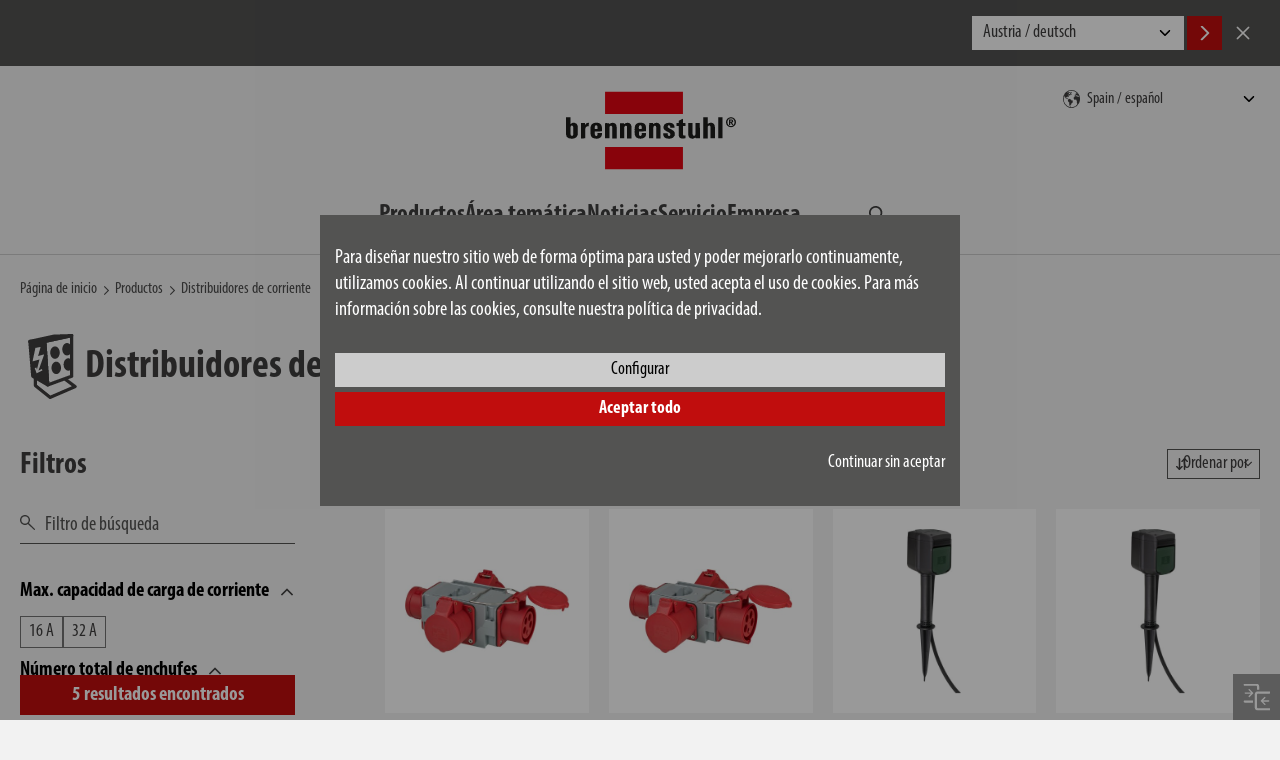

--- FILE ---
content_type: text/html; charset=UTF-8
request_url: https://www.brennenstuhl.es/index.php?module=shop_articles&index%5Bshop_articles%5D%5Bcategory%5D=495&index%5Bshop_articles%5D%5Blimit%5D=16&index%5Bshop_articles%5D%5Border%5D=shop_articles_prodline
body_size: 13271
content:
<!DOCTYPE html>
<!--[if lte IE 8 ]><html class="lte-ie8 no-js" lang="de""><![endif]-->
<!--[if IE 9 ]><html class="ie9 no-js" lang="de""><![endif]-->
<!--[if (gt IE 9)|!(IE)]><!-->
<html class="no-js lang-es" lang="es">
<!--<![endif]-->

<head>

    
    <base href="https://www.brennenstuhl.es/"> 

    <script type="text/javascript">
        if (top !== self) {
            top.location.replace(self.location.href);
        }

        window.name = "384f6317fba52a61c1a82ad62d2c8e918bd6274d";
    </script>

    <meta charset="utf-8">
    <meta http-equiv="X-UA-Compatible" content="IE=edge,chrome=1">
    <meta name="viewport" content="width=device-width, initial-scale=1">

    <title>Distribuidores de corriente | brennenstuhl®</title>

    <meta name="author" content="Interface Medien GmbH - www.interface-medien.de">
    <meta name="publisher" content="Interface Medien GmbH - www.interface-medien.de">
    <meta name="copyright" content="">
    <meta name="description" content="Descubra el área de productos de brennenstuhl® en el sector de Distribuidores de corriente!">
    <meta name="keywords" content="brennenstuhl®, brennenstuhl, brennstuhl, Electrotecnia, Electrónica, Distribución de corriente, DIY, Regleta múltiple, Reglecha de enchufes, Enrollacables, Cable extensible, Línea extensible ,Detector de humo, Radiador, Lámparas, LED, Linterna, Frontal, Protección contra sobretensiones, Protección contra rayos, Escalera, Lámpara solar"> 

    <meta name="robots" content="noindex, follow">

    <link rel="apple-touch-icon" sizes="180x180" href="skins/website/en/images/favicon/apple-touch-icon.png?v=bOvb3AGPB6">
    <link rel="icon" type="image/png" href="skins/website/en/images/favicon/favicon-32x32.png?v=bOvb3AGPB6" sizes="32x32">
    <link rel="icon" type="image/png" href="skins/website/en/images/favicon/favicon-16x16.png?v=bOvb3AGPB6" sizes="16x16">
    <link rel="manifest" href="skins/website/en/images/favicon/site.webmanifest?v=bOvb3AGPB6">
    <link rel="mask-icon" href="skins/website/en/images/favicon/safari-pinned-tab.svg?v=bOvb3AGPB6" color="#e1412c">
    <link rel="shortcut icon" href="skins/website/en/images/favicon/favicon.ico?v=bOvb3AGPB6">
    <meta name="apple-mobile-web-app-title" content="brennenstuhl">
    <meta name="application-name" content="brennenstuhl">
    <meta name="msapplication-config" content="skins/website/en/images/favicon/browserconfig.xml?v=bOvb3AGPB6">
    <meta name="theme-color" content="#ffffff">

    <style>.icon { width:1em; height:1em }</style>
    
    <link rel="stylesheet" href="https://use.typekit.net/jsm6ziy.css">
    
    <link href="skins/website/dependencies/pickadate/lib/compressed/themes/default.css" rel="stylesheet" media="screen" type="text/css">
    <link href="skins/website/dependencies/pickadate/lib/compressed/themes/default.date.css" rel="stylesheet" media="screen" type="text/css">
    <link href="skins/website/dependencies/pickadate/lib/compressed/themes/default.time.css" rel="stylesheet" media="screen" type="text/css">

    <link href="skins/website/en/accessories/styles/screen.css?d=251205-104126" rel="stylesheet" type="text/css">
    <link href="skins/website/en/accessories/styles/print.css?d=241106-104220" media="print" rel="stylesheet" type="text/css">
    <link href="skins/dark/en/accessories/styles/css-modules.php?skin=website&lang=es&country=es&module=shop_articles&d=2025-12-05" rel="stylesheet" type="text/css">
    

    <script type="text/javascript">
        var SERVER_NAME = 'https://www.brennenstuhl.es/' ;
        var SETUP_INDEX = 'index.php' ;
        var CSRF_TOKEN  = 'JDDzKcLTBj' ;
        var CONSOLE_LOG = 'FALSE' ;

        var rollover = [];
    </script>

    <script src="skins/website/dependencies/modernizr/modernizr.js?d=241106-103242"></script>

    <script>
                 // Define dataLayer and the gtag function.
                 window.dataLayer = window.dataLayer || [];

                 function gtag () {
                     dataLayer.push ( arguments ) ;
                 }
                 
                 // Consent festlegen
                 gtag('consent', 'default', {
                   'ad_storage': 'denied',
                    'ad_user_data': 'denied',
                    'ad_personalization': 'denied',
                    'analytics_storage': 'denied'
                 });
                 </script><!-- Google Tag Manager -->
            <script>(function(w,d,s,l,i){w[l]=w[l]||[];w[l].push({'gtm.start':
            new Date().getTime(),event:'gtm.js'});var f=d.getElementsByTagName(s)[0],
            j=d.createElement(s),dl=l!='dataLayer'?'&l='+l:'';j.async=true;j.src=
            'https://www.googletagmanager.com/gtm.js?id='+i+dl;f.parentNode.insertBefore(j,f);
            })(window,document,'script','dataLayer','GTM-55B57F8');</script>
            <!-- End Google Tag Manager --><script type="application/ld+json">
                      {
                          "@context": "http://schema.org/", 
                          "@type": "BreadcrumbList", 
                          "itemListElement": [
                              { 
                        "@type": "ListItem", 
                        "position": "1", 
                        "item": { 
                            "@id": "https://www.brennenstuhl.es/es-ES", 
                            "name": "Página de inicio",
                            "image": "https://www.brennenstuhl.es/skins/website/en/images/logo_brennenstuhl_2016.svg"
                        } 
                    }, { 
                            "@type": "ListItem", 
                            "position": "2", 
                            "item": { 
                                "@id": "https://www.brennenstuhl.es/index.php?module=shop_articles_categories&index[shop_articles_categories][ref_id]=581", 
                                "name": "Productos"
                            } 
                        }, { 
                            "@type": "ListItem", 
                            "position": "3", 
                            "item": { 
                                "@id": "https://www.brennenstuhl.es/index.php?module=shop_articles&index[shop_articles][category]=495", 
                                "name": "Distribuidores de corriente"
                            } 
                        }
                          ]
                      }
                      </script>
</head>

<body class="user-is-tabbing">
    <!-- Google Tag Manager (noscript) -->
            <noscript><iframe src="https://www.googletagmanager.com/ns.html?id=GTM-55B57F8"
            height="0" width="0" style="display:none;visibility:hidden"></iframe></noscript>
            <!-- End Google Tag Manager (noscript) --> 

    <div class="site-wrapper website-skin">
        <div class="site-canvas">
            <div class="gebaeck-notice-popup">
                            <div class="gebaeck-notice-popup__text">

                                    
    

    <h2>Este sitio web utiliza cookies</h2>
<p>Utilizamos cookies para mostrarle el contenido adecuado para su idioma y dispositivos (Necesario), para presentarle contenido seleccionado para usted (Preferencias), para analizar el tr&aacute;fico de nuestro sitio web (Estad&iacute;sticas) y para ofrecerle nuestras mejores ofertas especiales en otros sitios web (Marketing).</p>
<p>Al hacer clic en "ACEPTAR", usted acepta el uso de cookies. Puede cambiar o revocar la configuraci&oacute;n de las cookies en cualquier momento en el pie de p&aacute;gina en "Configuraci&oacute;n de las cookies". Para obtener informaci&oacute;n detallada, consulte nuestra pol&iacute;tica de privacidad.</p>

    


                            </div>

                            <div class="gebaeck-notice-popup__form checkbox-tree">
                                <ul class="ticks custom-ticks">

                                    
                        <li>
                            <div class="accordion js-accordion">
                                <label class="gebaeck-notice__necessary">
                                    <input class="gebaeck-input__checkbox" type="checkbox" name="core" value="1" checked="checked" disabled="disabled" />
                                    <span>Es necesario</span>
                                </label>
                                <button type="button" class="accordion__toggle"><span class="visually-hidden">Es necesario</span></button>
                                <div class="accordion__content"><p>Estas cookies son necesarias para el funcionamiento de nuestro sitio web y no se pueden desactivar (por ejemplo, SessionCookies).</p></div>
                            </div>
                        </li>
                        <li>
                            <div class="accordion js-accordion">
                                <label>
                                    <input class="gebaeck-input__checkbox" type="checkbox" name="setup" value="1"/>
                                    <span>Preferencias</span>
                                </label>
                                <button type="button" class="accordion__toggle"><span class="visually-hidden">Preferencias</span></button>
                                <div class="accordion__content">
                                    <p>Entre otras cosas, estas cookies nos permiten mostrarle los artículos que ha visto anteriormente y recomendarle artículos similares. Para más información, consulte nuestra política de privacidad y la del proveedor correspondiente.</p>
                                    <ul> <li>
                                            <label>
                                                <input class="gebaeck-input__checkbox" type="checkbox" name="Google_setup" value="1"/>
                                                <span>Google</span>
                                            </label>
                                        </li> <li>
                                            <label>
                                                <input class="gebaeck-input__checkbox" type="checkbox" name="IbaseInStatsUTM_setup" value="1"/>
                                                <span>User Tracking</span>
                                            </label>
                                        </li></ul>
                                </div>
                            </div>
                        </li>
                        <li>
                            <div class="accordion js-accordion">
                                <label>
                                    <input class="gebaeck-input__checkbox" type="checkbox" name="stats" value="1"/>
                                    <span>Estadísticas</span>
                                </label>
                                <button type="button" class="accordion__toggle"><span class="visually-hidden">Estadísticas</span></button>
                                <div class="accordion__content">
                                    <p>Estas cookies nos ayudan a entender cómo interactúan los visitantes con nuestro sitio web. La información se recoge y analiza de forma anónima. Dependiendo de la herramienta, se pueden establecer una o más cookies del mismo proveedor. Para más información, consulte nuestra política de privacidad y la del proveedor correspondiente.</p>
                                    <ul> <li>
                                            <label>
                                                <input class="gebaeck-input__checkbox" type="checkbox" name="Google_stats" value="1"/>
                                                <span>Google</span>
                                            </label>
                                        </li></ul>
                                </div>
                            </div>
                        </li>
                        <li>
                            <div class="accordion js-accordion">
                                <label>
                                    <input class="gebaeck-input__checkbox" type="checkbox" name="tracking" value="1"/>
                                    <span>El marketing</span>
                                </label>
                                <button type="button" class="accordion__toggle"><span class="visually-hidden">El marketing</span></button>
                                <div class="accordion__content">
                                    <p>Necesitamos estas cookies para mostrarle nuestra publicidad en otros sitios web, por ejemplo. Si los desactiva, se le mostrarán otros anuncios en su lugar. Para más información, consulte nuestra política de privacidad y la del proveedor correspondiente.</p>
                                    <ul> <li>
                                            <label>
                                                <input class="gebaeck-input__checkbox" type="checkbox" name="Amazon_tracking" value="1"/>
                                                <span>Amazon</span>
                                            </label>
                                        </li> <li>
                                            <label>
                                                <input class="gebaeck-input__checkbox" type="checkbox" name="Google_tracking" value="1"/>
                                                <span>Google</span>
                                            </label>
                                        </li></ul>
                                </div>
                            </div>
                        </li>

                                </ul>
                                <div class="gebaeck-notice__buttons">
                                    <button type="button" class="btn btn--primary btn--gebaeck-notice-all">Aceptar todo</button>
                                    <button type="button" class="btn btn--white btn--gebaeck-notice">Guardar la configuración</button>
                                </div>
                            </div>

                        </div>

                        <div class="gebaeck-notice gebaeck-notice--advanced">
                            <div class="gebaeck-notice__container">
                                <div class="gebaeck-notice__content">

                                    <div class="gebaeck-notice__text">
                                        
    

    <p>Para dise&ntilde;ar nuestro sitio web de forma &oacute;ptima para usted y poder mejorarlo continuamente, utilizamos cookies. Al continuar utilizando el sitio web, usted acepta el uso de cookies. Para m&aacute;s informaci&oacute;n sobre las cookies, consulte nuestra pol&iacute;tica de privacidad.</p>

    


                                    </div>

                                    <div class="gebaeck-notice__buttons">
                                    <button type="button" class="btn btn--white btn--gebaeck-notice-config">Configurar</button>
                                    <button type="button" class="btn btn--primary btn--gebaeck-notice-all">Aceptar todo</button>
                                    <div class="text-sm-end mt-3">
                                        <button type="button" class="btn no-btn btn--no-cookies btn--privacy-notice-only-necessary">Continuar sin aceptar</button>
                                    </div>
                                    </div>
                                </div>

                            </div>
                        </div>
            <a class="skip-to-content-link" href="/index.php?module=shop_articles&amp;index%5Bshop_articles%5D%5Bcategory%5D=495&amp;index%5Bshop_articles%5D%5Blimit%5D=16&amp;index%5Bshop_articles%5D%5Border%5D=shop_articles_prodline#content">Ir al contenido</a>

            <div class="site-language-suggest">
    <div class="container">
        <div class="site-language-suggest__wrapper">
            <p class="site-language-suggest__notice"></p>
            <div class="site-language-suggest__options">
                <select onchange="document.location = this.value;" id="lang-suggest" class="site-language-suggest__select">
                    
                        <option value="https://www.brennenstuhl.at/?lang=de">Austria / deutsch</option>
                    
                        <option value="https://www.brennenstuhl.at/?lang=en">Austria / english</option>
                    
                        <option value="https://www.brennenstuhl.be/?lang=nl">Belgium / nederlands</option>
                    
                        <option value="https://www.brennenstuhl.be/?lang=fr">Belgium / fran&#231;ais</option>
                    
                        <option value="https://www.brennenstuhl.com/">China 中国 / 中文</option>
                    
                        <option value="https://www.brennenstuhl.com/">Croatia / english</option>
                    
                        <option value="https://www.brennenstuhl.com/">Czech Republic / český</option>
                    
                        <option value="https://www.brennenstuhl.com/">Czech Republic / english</option>
                    
                        <option value="https://www.brennenstuhl.dk/">Denmark / dansk</option>
                    
                        <option value="https://www.brennenstuhl.com/">Egypt / english</option>
                    
                        <option value="https://www.brennenstuhl.com/">Estonia / english</option>
                    
                        <option value="https://www.brennenstuhl.com/">Finland / english</option>
                    
                        <option value="https://www.brennenstuhl.fr/">France / fran&#231;ais</option>
                    
                        <option value="https://www.brennenstuhl.com/?lang=de&country=de">Germany / deutsch</option>
                    
                        <option value="https://www.brennenstuhl.com/?lang=en&country=de">Germany / english</option>
                    
                        <option value="https://www.brennenstuhl.co.uk/">Great Britain / english</option>
                    
                        <option value="https://www.brennenstuhl.com/">Hungary / magyar</option>
                    
                        <option value="https://www.brennenstuhl.com/">Hungary / english</option>
                    
                        <option value="https://www.brennenstuhl.it/">Italy / italiano</option>
                    
                        <option value="https://www.brennenstuhl.com/">Italy / deutsch</option>
                    
                        <option value="https://www.brennenstuhl.com/">Latvia / english</option>
                    
                        <option value="https://www.brennenstuhl.com/">Lithuania / english</option>
                    
                        <option value="https://www.brennenstuhl.com/">Malta / english</option>
                    
                        <option value="https://www.brennenstuhl.nl/">Netherlands / nederlands</option>
                    
                        <option value="https://www.brennenstuhl.com/">Poland / polski</option>
                    
                        <option value="https://www.brennenstuhl.com/">Portugal / english</option>
                    
                        <option value="https://www.brennenstuhl.ru/">Russia / Kazakhstan / русский</option>
                    
                        <option value="https://www.brennenstuhl.com/">Slovakia / slovenský</option>
                    
                        <option value="https://www.brennenstuhl.com/">Slovenia / english</option>
                    
                        <option value="https://www.brennenstuhl.es/">Spain / español</option>
                    
                        <option value="https://www.brennenstuhl.com/">Sweden / svenska</option>
                    
                        <option value="https://www.brennenstuhl.com/">Sweden / english</option>
                    
                        <option value="https://www.lectra-t.com/?lang=de">Switzerland / deutsch</option>
                    
                        <option value="https://www.lectra-t.com/?lang=fr">Switzerland / fran&#231;ais</option>
                    
                        <option value="https://www.lectra-t.com/?lang=it">Switzerland / italiano</option>
                    
                        <option value="https://www.brennenstuhl.com.tr/">Turkey / english</option>
                    
                        <option value="https://www.brennenstuhl.com/">Others / english</option>
                    
                </select>
                <button class="btn btn--primary site-language-suggest__btn site-language-suggest__btn--accept language-suggest__btn--accept" aria-label="Accept">
                    <svg class="icon" aria-hidden="true">
                        <use xlink:href="skins/website/en/accessories/svgsprite/sprite.svg#fl_arrow_right"></use>
                    </svg>
                </button>
                <button class="btn site-language-suggest__btn site-language-suggest__btn--decline language-suggest__btn--decline" aria-label="Cancel">
                    <svg class="icon" aria-hidden="true">
                        <use xlink:href="skins/website/en/accessories/svgsprite/sprite.svg#close"></use>
                    </svg>
                </button>
            </div>
        </div>
    </div>
</div>


            <header class="site-header sticky-header" role="banner">
                <div class="container">
                    <div class="site-header__main">
                        <section class="site-nav site-nav--mobile site-header__nav js-dropdown js-dropdown--keep-open">
                            <button type="button" class="mobile-nav__toggle" aria-expanded="false" aria-haspopup="true" aria-controls="main-nav" aria-label="Cambiar navegación">
                                <div class="hamburger">
                                    <div class="hamburger__bar"></div>
                                    <div class="hamburger__bar"></div>
                                    <div class="hamburger__bar"></div>
                                </div>
                            </button>
                            <div class="mobile-nav__content">
                                <nav class="nav-main" aria-label="Main" id="main-nav">
                                    <ul>
                                        <li class="nav_shop_articles">
                                            <div class="nav-accordion js-accordion">
                                                <button type="button" class="accordion__toggle">
                                                    <span>Productos</span>
                                                </button>
                                                <div class="accordion__content nav-accordion__content pb-0">
                                                    <ul class="nav-products-list">
                                                        
<li class="nav-accordion">
    
    <div class="product-menu-item">
        <a href="es-ES/productos/regletas-de-enchufes" class="nav-accordion__link">
            <svg class="icon product-menu-item__icon" aria-hidden="true">
                <use xlink:href="skins/website/en/accessories/svgsprite/sprite.svg?d=250701-120751#cat_steckdosenleisten"></use>
            </svg>
            <span>Regletas de enchufes</span>
        </a>
        <button type="button" class="accordion__toggle nav-accordion__toggle nav-accordion__toggle--product-nested">
            <span class="visually-hidden">Productos Subcategorías</span>
        </button>
        <div class="accordion__content nav-accordion__content product-menu-item__content">
            <a href="index.php?module=shop_articles&index%5Bshop_articles%5D%5Baction%5D=overview&index%5Bshop_articles%5D%5Bcategory%5D=49&index%5Bshop_articles%5D%5Battrib%5D%5BKabel%2FLayout%2Ftab_general%2Fcable_length%5D%5Bmin%5D=1&index%5Bshop_articles%5D%5Battrib%5D%5BKabel%2FLayout%2Ftab_general%2Fcable_length%5D%5Bmax%5D=5&index%5Bshop_articles%5D%5Battrib%5D%5BKabel%2FLayout%2Ftab_general%2Fcable_length%5D%5Bmin_abs%5D=1.8&index%5Bshop_articles%5D%5Battrib%5D%5BKabel%2FLayout%2Ftab_general%2Fcable_length%5D%5Bmax_abs%5D=5&index%5Bshop_articles%5D%5Battrib%5D%5BSteckdosenleiste1Details%2FLayout%2Ftab_electrical_values%2Fovervoltage_protection%2Fwith_over_voltage_protection%5D%5B%5D=No&index%5Bshop_articles%5D%5Battrib%5D%5BSteckdosenleiste1Details%2FLayout%2Ftab_plug_system%2Fsocket%2Fnumber_of_socket_outlets_total%5D%5Bmin%5D=1&index%5Bshop_articles%5D%5Battrib%5D%5BSteckdosenleiste1Details%2FLayout%2Ftab_plug_system%2Fsocket%2Fnumber_of_socket_outlets_total%5D%5Bmax%5D=16&index%5Bshop_articles%5D%5Battrib%5D%5BSteckdosenleiste1Details%2FLayout%2Ftab_plug_system%2Fsocket%2Fnumber_of_socket_outlets_total%5D%5Bmin_abs%5D=1&index%5Bshop_articles%5D%5Battrib%5D%5BSteckdosenleiste1Details%2FLayout%2Ftab_plug_system%2Fsocket%2Fnumber_of_socket_outlets_total%5D%5Bmax_abs%5D=16&token=bl4sq2EIka">sin</a>
<a href="index.php?module=shop_articles&index%5Bshop_articles%5D%5Baction%5D=overview&index%5Bshop_articles%5D%5Bcategory%5D=49&index%5Bshop_articles%5D%5Battrib%5D%5BKabel%2FLayout%2Ftab_general%2Fcable_length%5D%5Bmin%5D=1&index%5Bshop_articles%5D%5Battrib%5D%5BKabel%2FLayout%2Ftab_general%2Fcable_length%5D%5Bmax%5D=5&index%5Bshop_articles%5D%5Battrib%5D%5BKabel%2FLayout%2Ftab_general%2Fcable_length%5D%5Bmin_abs%5D=1.8&index%5Bshop_articles%5D%5Battrib%5D%5BKabel%2FLayout%2Ftab_general%2Fcable_length%5D%5Bmax_abs%5D=5&index%5Bshop_articles%5D%5Battrib%5D%5BSteckdosenleiste1Details%2FLayout%2Ftab_electrical_values%2Fovervoltage_protection%2Fwith_over_voltage_protection%5D%5B%5D=Sí&index%5Bshop_articles%5D%5Battrib%5D%5BSteckdosenleiste1Details%2FLayout%2Ftab_plug_system%2Fsocket%2Fnumber_of_socket_outlets_total%5D%5Bmin%5D=1&index%5Bshop_articles%5D%5Battrib%5D%5BSteckdosenleiste1Details%2FLayout%2Ftab_plug_system%2Fsocket%2Fnumber_of_socket_outlets_total%5D%5Bmax%5D=16&index%5Bshop_articles%5D%5Battrib%5D%5BSteckdosenleiste1Details%2FLayout%2Ftab_plug_system%2Fsocket%2Fnumber_of_socket_outlets_total%5D%5Bmin_abs%5D=1&index%5Bshop_articles%5D%5Battrib%5D%5BSteckdosenleiste1Details%2FLayout%2Ftab_plug_system%2Fsocket%2Fnumber_of_socket_outlets_total%5D%5Bmax_abs%5D=16&token=bl4sq2EIka">﻿con protección contra sobretensiones</a>
        </div>
    </div>
    
</li>

<li class="nav-accordion">
    
    <div class="product-menu-item">
        <a href="es-ES/productos/tambores-de-cables" class="nav-accordion__link">
            <svg class="icon product-menu-item__icon" aria-hidden="true">
                <use xlink:href="skins/website/en/accessories/svgsprite/sprite.svg?d=250701-120751#cat_kabeltrommeln"></use>
            </svg>
            <span>Tambores de cables</span>
        </a>
        <button type="button" class="accordion__toggle nav-accordion__toggle nav-accordion__toggle--product-nested">
            <span class="visually-hidden">Productos Subcategorías</span>
        </button>
        <div class="accordion__content nav-accordion__content product-menu-item__content">
            <a href="index.php?module=shop_articles&index%5Bshop_articles%5D%5Baction%5D=overview&index%5Bshop_articles%5D%5Bcategory%5D=54&index%5Bshop_articles%5D%5Battrib%5D%5BKabel%2FLayout%2Ftab_general%2Fcable_length%5D%5Bmin%5D=3&index%5Bshop_articles%5D%5Battrib%5D%5BKabel%2FLayout%2Ftab_general%2Fcable_length%5D%5Bmax%5D=50&index%5Bshop_articles%5D%5Battrib%5D%5BKabel%2FLayout%2Ftab_general%2Fcable_length%5D%5Bmin_abs%5D=3&index%5Bshop_articles%5D%5Battrib%5D%5BKabel%2FLayout%2Ftab_general%2Fcable_length%5D%5Bmax_abs%5D=50&index%5Bshop_articles%5D%5Battrib%5D%5BKabeltrommel%2Ftab_public%2Ftab_plug_system%2Fsocket%2Fnumber_of_socket_outlets_total%5D%5Bmin%5D=0&index%5Bshop_articles%5D%5Battrib%5D%5BKabeltrommel%2Ftab_public%2Ftab_plug_system%2Fsocket%2Fnumber_of_socket_outlets_total%5D%5Bmax%5D=4&index%5Bshop_articles%5D%5Battrib%5D%5BKabeltrommel%2Ftab_public%2Ftab_plug_system%2Fsocket%2Fnumber_of_socket_outlets_total%5D%5Bmin_abs%5D=0&index%5Bshop_articles%5D%5Battrib%5D%5BKabeltrommel%2Ftab_public%2Ftab_plug_system%2Fsocket%2Fnumber_of_socket_outlets_total%5D%5Bmax_abs%5D=4&index%5Bshop_articles%5D%5Battrib%5D%5BKabeltrommel%2Ftab_public%2Ftab_range_of_application%2Fdegree_of_protection%2Frange_of_application%5D%5B%5D=Exteriores&token=bl4sq2EIka">exteriores</a>

<a href="index.php?module=shop_articles&index%5Bshop_articles%5D%5Baction%5D=overview&index%5Bshop_articles%5D%5Bcategory%5D=54&index%5Bshop_articles%5D%5Battrib%5D%5BKabel%2FLayout%2Ftab_general%2Fcable_length%5D%5Bmin%5D=3&index%5Bshop_articles%5D%5Battrib%5D%5BKabel%2FLayout%2Ftab_general%2Fcable_length%5D%5Bmax%5D=50&index%5Bshop_articles%5D%5Battrib%5D%5BKabel%2FLayout%2Ftab_general%2Fcable_length%5D%5Bmin_abs%5D=3&index%5Bshop_articles%5D%5Battrib%5D%5BKabel%2FLayout%2Ftab_general%2Fcable_length%5D%5Bmax_abs%5D=50&index%5Bshop_articles%5D%5Battrib%5D%5BKabeltrommel%2Ftab_public%2Ftab_plug_system%2Fsocket%2Fnumber_of_socket_outlets_total%5D%5Bmin%5D=0&index%5Bshop_articles%5D%5Battrib%5D%5BKabeltrommel%2Ftab_public%2Ftab_plug_system%2Fsocket%2Fnumber_of_socket_outlets_total%5D%5Bmax%5D=4&index%5Bshop_articles%5D%5Battrib%5D%5BKabeltrommel%2Ftab_public%2Ftab_plug_system%2Fsocket%2Fnumber_of_socket_outlets_total%5D%5Bmin_abs%5D=0&index%5Bshop_articles%5D%5Battrib%5D%5BKabeltrommel%2Ftab_public%2Ftab_plug_system%2Fsocket%2Fnumber_of_socket_outlets_total%5D%5Bmax_abs%5D=4&index%5Bshop_articles%5D%5Battrib%5D%5BKabeltrommel%2Ftab_public%2Ftab_range_of_application%2Fdegree_of_protection%2Frange_of_application%5D%5B%5D=Interiores&token=bl4sq2EIka">interiores</a>
        </div>
    </div>
    
</li>

<li class="nav-accordion">
    
    <a class="product-menu-item__link" href="es-ES/productos/distribuidores-de-corriente">
        <svg class="icon product-menu-item__icon" aria-hidden="true">
            <use xlink:href="skins/website/en/accessories/svgsprite/sprite.svg?d=250701-120751#cat_stromverteiler"></use>
        </svg>
        <span>Distribuidores de corriente</span>
    </a>
    
</li>

<li class="nav-accordion">
    
    <div class="product-menu-item">
        <a href="es-ES/productos/cables-alargadores" class="nav-accordion__link">
            <svg class="icon product-menu-item__icon" aria-hidden="true">
                <use xlink:href="skins/website/en/accessories/svgsprite/sprite.svg?d=250701-120751#cat_verlaengerungskabel"></use>
            </svg>
            <span>Cables alargadores</span>
        </a>
        <button type="button" class="accordion__toggle nav-accordion__toggle nav-accordion__toggle--product-nested">
            <span class="visually-hidden">Productos Subcategorías</span>
        </button>
        <div class="accordion__content nav-accordion__content product-menu-item__content">
            <a href="index.php?module=shop_articles&index%5Bshop_articles%5D%5Baction%5D=overview&index%5Bshop_articles%5D%5Bcategory%5D=56&index%5Bshop_articles%5D%5Battrib%5D%5BKabel%2FLayout%2Ftab_general%2Fcable_length%5D%5Bmin%5D=1&index%5Bshop_articles%5D%5Battrib%5D%5BKabel%2FLayout%2Ftab_general%2Fcable_length%5D%5Bmax%5D=30&index%5Bshop_articles%5D%5Battrib%5D%5BKabel%2FLayout%2Ftab_general%2Fcable_length%5D%5Bmin_abs%5D=1.5&index%5Bshop_articles%5D%5Battrib%5D%5BKabel%2FLayout%2Ftab_general%2Fcable_length%5D%5Bmax_abs%5D=30&index%5Bshop_articles%5D%5Battrib%5D%5BLeitung%2FLayout%2Ftab_range_of_application%2Fdegree_of_protection%2Fsuitable_for_outdoor_area%5D%5B%5D=S%C3%AD&token=ZwvOd1cQsC">exteriores</a>

<a href="index.php?module=shop_articles&index%5Bshop_articles%5D%5Baction%5D=overview&index%5Bshop_articles%5D%5Bcategory%5D=56&index%5Bshop_articles%5D%5Battrib%5D%5BKabel%2FLayout%2Ftab_general%2Fcable_length%5D%5Bmin%5D=1&index%5Bshop_articles%5D%5Battrib%5D%5BKabel%2FLayout%2Ftab_general%2Fcable_length%5D%5Bmax%5D=30&index%5Bshop_articles%5D%5Battrib%5D%5BKabel%2FLayout%2Ftab_general%2Fcable_length%5D%5Bmin_abs%5D=1.5&index%5Bshop_articles%5D%5Battrib%5D%5BKabel%2FLayout%2Ftab_general%2Fcable_length%5D%5Bmax_abs%5D=30&index%5Bshop_articles%5D%5Battrib%5D%5BLeitung%2FLayout%2Ftab_range_of_application%2Fdegree_of_protection%2Fsuitable_for_outdoor_area%5D%5B%5D=No&token=bl4sq2EIka">interiores</a>
        </div>
    </div>
    
</li>

<li class="nav-accordion">
    
    <a class="product-menu-item__link" href="es-ES/productos/foco-led-de-obra-foco-de-trabajo">
        <svg class="icon product-menu-item__icon" aria-hidden="true">
            <use xlink:href="skins/website/en/accessories/svgsprite/sprite.svg?d=250701-120751#cat_led_baustrahler"></use>
        </svg>
        <span>Foco LED de obra & Foco de trabajo</span>
    </a>
    
</li>

<li class="nav-accordion">
    
    <a class="product-menu-item__link" href="es-ES/productos/foco-led">
        <svg class="icon product-menu-item__icon" aria-hidden="true">
            <use xlink:href="skins/website/en/accessories/svgsprite/sprite.svg?d=250701-120751#cat_led_strahler"></use>
        </svg>
        <span>Foco LED</span>
    </a>
    
</li>

<li class="nav-accordion">
    
    <a class="product-menu-item__link" href="es-ES/productos/linternas-led-linternas-de-mano-luces-nocturnas">
        <svg class="icon product-menu-item__icon" aria-hidden="true">
            <use xlink:href="skins/website/en/accessories/svgsprite/sprite.svg?d=250701-120751#cat_led_taschenlampen"></use>
        </svg>
        <span>Linternas LED, linternas de mano, luces nocturnas</span>
    </a>
    
</li>

<li class="nav-accordion">
    
    <a class="product-menu-item__link" href="es-ES/productos/e-mobility">
        <svg class="icon product-menu-item__icon" aria-hidden="true">
            <use xlink:href="skins/website/en/accessories/svgsprite/sprite.svg?d=250701-120751#cat_emobility"></use>
        </svg>
        <span>E-Mobility</span>
    </a>
    
</li>

<li class="nav-accordion">
    
    <a class="product-menu-item__link" href="es-ES/productos/hogares-inteligentes">
        <svg class="icon product-menu-item__icon" aria-hidden="true">
            <use xlink:href="skins/website/en/accessories/svgsprite/sprite.svg?d=250701-120751#cat_smart_home"></use>
        </svg>
        <span>Hogares inteligentes</span>
    </a>
    
</li>

<li class="nav-accordion">
    
    <a class="product-menu-item__link" href="es-ES/productos/enchufes-de-radio">
        <svg class="icon product-menu-item__icon" aria-hidden="true">
            <use xlink:href="skins/website/en/accessories/svgsprite/sprite.svg?d=250701-120751#cat_funksteckdosen"></use>
        </svg>
        <span>Enchufes de radio</span>
    </a>
    
</li>

<li class="nav-accordion">
    
    <a class="product-menu-item__link" href="es-ES/productos/tambores-vacios-y-de-tubos">
        <svg class="icon product-menu-item__icon" aria-hidden="true">
            <use xlink:href="skins/website/en/accessories/svgsprite/sprite.svg?d=250701-120751#cat_leertrommeln_und_schlauchtrommeln"></use>
        </svg>
        <span>Tambores vacíos y de tubos</span>
    </a>
    
</li>

<li class="nav-accordion">
    
    <a class="product-menu-item__link" href="es-ES/productos/temporizadores">
        <svg class="icon product-menu-item__icon" aria-hidden="true">
            <use xlink:href="skins/website/en/accessories/svgsprite/sprite.svg?d=250701-120751#cat_zeitschaltuhren"></use>
        </svg>
        <span>Temporizadores</span>
    </a>
    
</li>

<li class="nav-accordion">
    
    <a class="product-menu-item__link" href="es-ES/productos/adaptadores-de-viaje-y-de-enchufe">
        <svg class="icon product-menu-item__icon" aria-hidden="true">
            <use xlink:href="skins/website/en/accessories/svgsprite/sprite.svg?d=250701-120751#cat_steckdosenadapter"></use>
        </svg>
        <span>Adaptadores de viaje y de enchufe</span>
    </a>
    
</li>

<li class="nav-accordion">
    
    <a class="product-menu-item__link" href="es-ES/productos/conectores-y-acoplamientos">
        <svg class="icon product-menu-item__icon" aria-hidden="true">
            <use xlink:href="skins/website/en/accessories/svgsprite/sprite.svg?d=250701-120751#cat_stecker_und_kupplungen"></use>
        </svg>
        <span>Conectores y acoplamientos</span>
    </a>
    
</li>

<li class="nav-accordion">
    
    <a class="product-menu-item__link" href="es-ES/productos/detectores-de-humo-y-alarmas-de-peligro">
        <svg class="icon product-menu-item__icon" aria-hidden="true">
            <use xlink:href="skins/website/en/accessories/svgsprite/sprite.svg?d=250701-120751#cat_detectors"></use>
        </svg>
        <span>Detectores de humo y alarmas de peligro</span>
    </a>
    
</li>

<li class="nav-accordion">
    
    <a class="product-menu-item__link" href="es-ES/productos/dispositivos-de-hogar-y-el-taller">
        <svg class="icon product-menu-item__icon" aria-hidden="true">
            <use xlink:href="skins/website/en/accessories/svgsprite/sprite.svg?d=250701-120751#cat_tools"></use>
        </svg>
        <span>Dispositivos de hogar y el taller</span>
    </a>
    
</li>

<li class="nav-accordion">
    
    <a class="product-menu-item__link" href="es-ES/productos/recambios-y-accesorios">
        <svg class="icon product-menu-item__icon" aria-hidden="true">
            <use xlink:href="skins/website/en/accessories/svgsprite/sprite.svg?d=250701-120751#cat_ersatzteile_und_zubehoer"></use>
        </svg>
        <span>Recambios y accesorios</span>
    </a>
    
</li>


                                                    </ul>
                                                </div>
                                            </div>
                                        </li>
                                        <li class="nav_shop_articles_info nav_topic">
                                            <a href="es-ES/area-tematica">
                                                <span>Área temática</span>
                                                <svg class="icon" aria-hidden="true">
                                                    <use xlink:href="skins/website/en/accessories/svgsprite/sprite.svg#angle-right"></use>
                                                </svg>
                                            </a>
                                        </li>
                                        <li class="nav_blog nav_news">
                                            <a href="es-ES/noticias">
                                                <span>Noticias</span>
                                                <svg class="icon" aria-hidden="true">
                                                    <use xlink:href="skins/website/en/accessories/svgsprite/sprite.svg#angle-right"></use>
                                                </svg>
                                            </a>
                                        </li>
                                        
                                        <li class="nav_meta_service service-1">
                                            <a href="https://service.brennenstuhl.com/hc/es" class="nav-accordion__link" target="_blank" rel="noreferrer">
                                                <span>Servicio</span>
                                                <svg class="icon" aria-hidden="true">
                                                    <use xlink:href="skins/website/en/accessories/svgsprite/sprite.svg#angle-right"></use>
                                                </svg>
                                            </a>
                                        </li>
                                        
                                        <li class="nav_company company-1">
                                            <div class="accordion js-accordion">
                                                <button type="button" class="accordion__toggle">
                                                    <span>Empresa</span>
                                                </button>
                                                <div class="accordion__content">
                                                    <ul>
                                                        
<li class="company-4">
    <a href="es-ES/empresa/una-marca-fuerte">Una marca fuerte</a>
</li>

<li class="company-6">
    <a href="es-ES/empresa/historia-de-la-empresa">Historia de la empresa</a>
</li>

<li class="company-10">
    <a href="es-ES/empresa/grupo-empresarial">Grupo empresarial</a>
</li>

<li class="company-99">
    <a href="es-ES/empresa/calidad-brennenstuhl">Calidad Brennenstuhl</a>
</li>

<li class="company-102">
    <a href="es-ES/empresa/informacion">Información</a>
</li>

<li class="company-100">
    <a href="es-ES/empresa/desarrollo-de-productos">Desarrollo de productos</a>
</li>

<li class="company-92">
    <a href="es-ES/empresa/92">Careers</a>
</li>

<li class="company-101">
    <a href="es-ES/empresa/garantia-del-fabricante">Garantía del fabricante</a>
</li>

<li class="nav_contact">
    <a href="es-ES/contacto">Contacto</a>
</li>
<li class="nav_downloads">
    <a href="es-ES/descargas">Descargas</a>
</li>
<li class="service-catalogue">
    <a href="es-ES/servicio/catalogo">Catálogo</a>
</li>
<li class="service-faq">
    
        <a href="https://service.brennenstuhl.com/hc/es/categories/7771288207517-FAQ" target="_blank">Preguntas frecuentes</a>
    
</li>

                                                    </ul>
                                                </div>
                                            </div>
                                        </li>
                                        <li>
                                            <a href="https://b2b.brennenstuhl.com/">
                                                <span>Área de vendedores</span>
                                                <svg class="icon" aria-hidden="true">
                                                    <use xlink:href="skins/website/en/accessories/svgsprite/sprite.svg#angle-right"></use>
                                                </svg>
                                            </a>
                                        </li>
                                    </ul>
                                </nav>

                                <div class="nav-lang nav-lang--mobile">
    <div class="nav-lang__select">
        <select onchange="document.location = this.value;" aria-label="Cambiar país e idioma">
            
                <option value="https://www.brennenstuhl.at/?lang=de">Austria / deutsch</option>
            
                <option value="https://www.brennenstuhl.at/?lang=en">Austria / english</option>
            
                <option value="https://www.brennenstuhl.be/?lang=nl">Belgium / nederlands</option>
            
                <option value="https://www.brennenstuhl.be/?lang=fr">Belgium / fran&#231;ais</option>
            
                <option value="https://www.brennenstuhl.com/">China 中国 / 中文</option>
            
                <option value="https://www.brennenstuhl.com/">Croatia / english</option>
            
                <option value="https://www.brennenstuhl.com/">Czech Republic / český</option>
            
                <option value="https://www.brennenstuhl.com/">Czech Republic / english</option>
            
                <option value="https://www.brennenstuhl.dk/">Denmark / dansk</option>
            
                <option value="https://www.brennenstuhl.com/">Egypt / english</option>
            
                <option value="https://www.brennenstuhl.com/">Estonia / english</option>
            
                <option value="https://www.brennenstuhl.com/">Finland / english</option>
            
                <option value="https://www.brennenstuhl.fr/">France / fran&#231;ais</option>
            
                <option value="https://www.brennenstuhl.com/?lang=de&country=de">Germany / deutsch</option>
            
                <option value="https://www.brennenstuhl.com/?lang=en&country=de">Germany / english</option>
            
                <option value="https://www.brennenstuhl.co.uk/">Great Britain / english</option>
            
                <option value="https://www.brennenstuhl.com/">Hungary / magyar</option>
            
                <option value="https://www.brennenstuhl.com/">Hungary / english</option>
            
                <option value="https://www.brennenstuhl.it/">Italy / italiano</option>
            
                <option value="https://www.brennenstuhl.com/">Italy / deutsch</option>
            
                <option value="https://www.brennenstuhl.com/">Latvia / english</option>
            
                <option value="https://www.brennenstuhl.com/">Lithuania / english</option>
            
                <option value="https://www.brennenstuhl.com/">Malta / english</option>
            
                <option value="https://www.brennenstuhl.nl/">Netherlands / nederlands</option>
            
                <option value="https://www.brennenstuhl.com/">Poland / polski</option>
            
                <option value="https://www.brennenstuhl.com/">Portugal / english</option>
            
                <option value="https://www.brennenstuhl.ru/">Russia / Kazakhstan / русский</option>
            
                <option value="https://www.brennenstuhl.com/">Slovakia / slovenský</option>
            
                <option value="https://www.brennenstuhl.com/">Slovenia / english</option>
            
                <option value="https://www.brennenstuhl.es/" selected="selected">Spain / español</option>
            
                <option value="https://www.brennenstuhl.com/">Sweden / svenska</option>
            
                <option value="https://www.brennenstuhl.com/">Sweden / english</option>
            
                <option value="https://www.lectra-t.com/?lang=de">Switzerland / deutsch</option>
            
                <option value="https://www.lectra-t.com/?lang=fr">Switzerland / fran&#231;ais</option>
            
                <option value="https://www.lectra-t.com/?lang=it">Switzerland / italiano</option>
            
                <option value="https://www.brennenstuhl.com.tr/">Turkey / english</option>
            
                <option value="https://www.brennenstuhl.com/">Others / english</option>
            
        </select>
    </div>
</div>

                            </div>
                        </section>

                        <div class="site-header__title-wrapper text-center">
                            <a class="site-header__title" href="https://www.brennenstuhl.es/">
                                <img src="skins/website/en/images/logo_bren_nav.svg" alt="Brennenstuhl Logo" width="81" height="38">
                            </a>

                            <div class="site-header__select-lang d-none d-lg-block">
                                <div class="nav-lang nav-lang--desktop">
    <label for="lang-select-desktop" aria-label="Cambiar país e idioma">
        <svg class="icon icon--sm" aria-hidden="true">
            <use xlink:href="skins/website/en/accessories/svgsprite/sprite.svg#fl_globe"></use>
        </svg>

        <select onchange="document.location = this.value;" id="lang-select-desktop">
            
                <option value="https://www.brennenstuhl.at/?lang=de">Austria / deutsch</option>
            
                <option value="https://www.brennenstuhl.at/?lang=en">Austria / english</option>
            
                <option value="https://www.brennenstuhl.be/?lang=nl">Belgium / nederlands</option>
            
                <option value="https://www.brennenstuhl.be/?lang=fr">Belgium / fran&#231;ais</option>
            
                <option value="https://www.brennenstuhl.com/">China 中国 / 中文</option>
            
                <option value="https://www.brennenstuhl.com/">Croatia / english</option>
            
                <option value="https://www.brennenstuhl.com/">Czech Republic / český</option>
            
                <option value="https://www.brennenstuhl.com/">Czech Republic / english</option>
            
                <option value="https://www.brennenstuhl.dk/">Denmark / dansk</option>
            
                <option value="https://www.brennenstuhl.com/">Egypt / english</option>
            
                <option value="https://www.brennenstuhl.com/">Estonia / english</option>
            
                <option value="https://www.brennenstuhl.com/">Finland / english</option>
            
                <option value="https://www.brennenstuhl.fr/">France / fran&#231;ais</option>
            
                <option value="https://www.brennenstuhl.com/?lang=de&country=de">Germany / deutsch</option>
            
                <option value="https://www.brennenstuhl.com/?lang=en&country=de">Germany / english</option>
            
                <option value="https://www.brennenstuhl.co.uk/">Great Britain / english</option>
            
                <option value="https://www.brennenstuhl.com/">Hungary / magyar</option>
            
                <option value="https://www.brennenstuhl.com/">Hungary / english</option>
            
                <option value="https://www.brennenstuhl.it/">Italy / italiano</option>
            
                <option value="https://www.brennenstuhl.com/">Italy / deutsch</option>
            
                <option value="https://www.brennenstuhl.com/">Latvia / english</option>
            
                <option value="https://www.brennenstuhl.com/">Lithuania / english</option>
            
                <option value="https://www.brennenstuhl.com/">Malta / english</option>
            
                <option value="https://www.brennenstuhl.nl/">Netherlands / nederlands</option>
            
                <option value="https://www.brennenstuhl.com/">Poland / polski</option>
            
                <option value="https://www.brennenstuhl.com/">Portugal / english</option>
            
                <option value="https://www.brennenstuhl.ru/">Russia / Kazakhstan / русский</option>
            
                <option value="https://www.brennenstuhl.com/">Slovakia / slovenský</option>
            
                <option value="https://www.brennenstuhl.com/">Slovenia / english</option>
            
                <option value="https://www.brennenstuhl.es/" selected="selected">Spain / español</option>
            
                <option value="https://www.brennenstuhl.com/">Sweden / svenska</option>
            
                <option value="https://www.brennenstuhl.com/">Sweden / english</option>
            
                <option value="https://www.lectra-t.com/?lang=de">Switzerland / deutsch</option>
            
                <option value="https://www.lectra-t.com/?lang=fr">Switzerland / fran&#231;ais</option>
            
                <option value="https://www.lectra-t.com/?lang=it">Switzerland / italiano</option>
            
                <option value="https://www.brennenstuhl.com.tr/">Turkey / english</option>
            
                <option value="https://www.brennenstuhl.com/">Others / english</option>
            
        </select>
    </label>
</div>

                            </div>
                        </div>

                        <div class="site-nav site-nav--desktop">
                            <div id="desktop-nav" class="desktop-nav">
                                <nav id="main-desktop-nav" class="desktop-nav__main" aria-label="Main">
                                    <ul>
                                        <li class="nav_shop_articles" id="products-flyout-list-item">
                                            <a id="products-flyout-trigger" href="es-ES/productos">Productos</a>
                                            <div class="products-flyout" id="products-flyout">
                                                <div class="products-flyout__wrapper" id="products-flyout-wrapper">
                                                    <ul class="products-flyout__list">
                                                        
<li class="products-flyout__list-item">
    <div class="list-item-margin">
        <a class="product-list__item" href="es-ES/productos/regletas-de-enchufes">
            <svg class="icon product-list__icon" aria-hidden="true">
                <use xlink:href="skins/website/en/accessories/svgsprite/sprite.svg?d=250701-120751#cat_steckdosenleisten"></use>
            </svg>
            <span>Regletas de enchufes</span>
        </a>
    </div>
</li>

<li class="products-flyout__list-item">
    <div class="list-item-margin">
        <a class="product-list__item" href="es-ES/productos/tambores-de-cables">
            <svg class="icon product-list__icon" aria-hidden="true">
                <use xlink:href="skins/website/en/accessories/svgsprite/sprite.svg?d=250701-120751#cat_kabeltrommeln"></use>
            </svg>
            <span>Tambores de cables</span>
        </a>
    </div>
</li>

<li class="products-flyout__list-item">
    <div class="list-item-margin">
        <a class="product-list__item" href="es-ES/productos/distribuidores-de-corriente">
            <svg class="icon product-list__icon" aria-hidden="true">
                <use xlink:href="skins/website/en/accessories/svgsprite/sprite.svg?d=250701-120751#cat_stromverteiler"></use>
            </svg>
            <span>Distribuidores de corriente</span>
        </a>
    </div>
</li>

<li class="products-flyout__list-item">
    <div class="list-item-margin">
        <a class="product-list__item" href="es-ES/productos/cables-alargadores">
            <svg class="icon product-list__icon" aria-hidden="true">
                <use xlink:href="skins/website/en/accessories/svgsprite/sprite.svg?d=250701-120751#cat_verlaengerungskabel"></use>
            </svg>
            <span>Cables alargadores</span>
        </a>
    </div>
</li>

<li class="products-flyout__list-item">
    <div class="list-item-margin">
        <a class="product-list__item" href="es-ES/productos/foco-led-de-obra-foco-de-trabajo">
            <svg class="icon product-list__icon" aria-hidden="true">
                <use xlink:href="skins/website/en/accessories/svgsprite/sprite.svg?d=250701-120751#cat_led_baustrahler"></use>
            </svg>
            <span>Foco LED de obra & Foco de trabajo</span>
        </a>
    </div>
</li>

<li class="products-flyout__list-item">
    <div class="list-item-margin">
        <a class="product-list__item" href="es-ES/productos/foco-led">
            <svg class="icon product-list__icon" aria-hidden="true">
                <use xlink:href="skins/website/en/accessories/svgsprite/sprite.svg?d=250701-120751#cat_led_strahler"></use>
            </svg>
            <span>Foco LED</span>
        </a>
    </div>
</li>

<li class="products-flyout__list-item">
    <div class="list-item-margin">
        <a class="product-list__item" href="es-ES/productos/linternas-led-linternas-de-mano-luces-nocturnas">
            <svg class="icon product-list__icon" aria-hidden="true">
                <use xlink:href="skins/website/en/accessories/svgsprite/sprite.svg?d=250701-120751#cat_led_taschenlampen"></use>
            </svg>
            <span>Linternas LED, linternas de mano, luces nocturnas</span>
        </a>
    </div>
</li>

<li class="products-flyout__list-item">
    <div class="list-item-margin">
        <a class="product-list__item" href="es-ES/productos/e-mobility">
            <svg class="icon product-list__icon" aria-hidden="true">
                <use xlink:href="skins/website/en/accessories/svgsprite/sprite.svg?d=250701-120751#cat_emobility"></use>
            </svg>
            <span>E-Mobility</span>
        </a>
    </div>
</li>

<li class="products-flyout__list-item">
    <div class="list-item-margin">
        <a class="product-list__item" href="es-ES/productos/hogares-inteligentes">
            <svg class="icon product-list__icon" aria-hidden="true">
                <use xlink:href="skins/website/en/accessories/svgsprite/sprite.svg?d=250701-120751#cat_smart_home"></use>
            </svg>
            <span>Hogares inteligentes</span>
        </a>
    </div>
</li>

<li class="products-flyout__list-item">
    <div class="list-item-margin">
        <a class="product-list__item" href="es-ES/productos/enchufes-de-radio">
            <svg class="icon product-list__icon" aria-hidden="true">
                <use xlink:href="skins/website/en/accessories/svgsprite/sprite.svg?d=250701-120751#cat_funksteckdosen"></use>
            </svg>
            <span>Enchufes de radio</span>
        </a>
    </div>
</li>

<li class="products-flyout__list-item">
    <div class="list-item-margin">
        <a class="product-list__item" href="es-ES/productos/tambores-vacios-y-de-tubos">
            <svg class="icon product-list__icon" aria-hidden="true">
                <use xlink:href="skins/website/en/accessories/svgsprite/sprite.svg?d=250701-120751#cat_leertrommeln_und_schlauchtrommeln"></use>
            </svg>
            <span>Tambores vacíos y de tubos</span>
        </a>
    </div>
</li>

<li class="products-flyout__list-item">
    <div class="list-item-margin">
        <a class="product-list__item" href="es-ES/productos/temporizadores">
            <svg class="icon product-list__icon" aria-hidden="true">
                <use xlink:href="skins/website/en/accessories/svgsprite/sprite.svg?d=250701-120751#cat_zeitschaltuhren"></use>
            </svg>
            <span>Temporizadores</span>
        </a>
    </div>
</li>

<li class="products-flyout__list-item">
    <div class="list-item-margin">
        <a class="product-list__item" href="es-ES/productos/adaptadores-de-viaje-y-de-enchufe">
            <svg class="icon product-list__icon" aria-hidden="true">
                <use xlink:href="skins/website/en/accessories/svgsprite/sprite.svg?d=250701-120751#cat_steckdosenadapter"></use>
            </svg>
            <span>Adaptadores de viaje y de enchufe</span>
        </a>
    </div>
</li>

<li class="products-flyout__list-item">
    <div class="list-item-margin">
        <a class="product-list__item" href="es-ES/productos/conectores-y-acoplamientos">
            <svg class="icon product-list__icon" aria-hidden="true">
                <use xlink:href="skins/website/en/accessories/svgsprite/sprite.svg?d=250701-120751#cat_stecker_und_kupplungen"></use>
            </svg>
            <span>Conectores y acoplamientos</span>
        </a>
    </div>
</li>

<li class="products-flyout__list-item">
    <div class="list-item-margin">
        <a class="product-list__item" href="es-ES/productos/detectores-de-humo-y-alarmas-de-peligro">
            <svg class="icon product-list__icon" aria-hidden="true">
                <use xlink:href="skins/website/en/accessories/svgsprite/sprite.svg?d=250701-120751#cat_detectors"></use>
            </svg>
            <span>Detectores de humo y alarmas de peligro</span>
        </a>
    </div>
</li>

<li class="products-flyout__list-item">
    <div class="list-item-margin">
        <a class="product-list__item" href="es-ES/productos/dispositivos-de-hogar-y-el-taller">
            <svg class="icon product-list__icon" aria-hidden="true">
                <use xlink:href="skins/website/en/accessories/svgsprite/sprite.svg?d=250701-120751#cat_tools"></use>
            </svg>
            <span>Dispositivos de hogar y el taller</span>
        </a>
    </div>
</li>

<li class="products-flyout__list-item">
    <div class="list-item-margin">
        <a class="product-list__item" href="es-ES/productos/recambios-y-accesorios">
            <svg class="icon product-list__icon" aria-hidden="true">
                <use xlink:href="skins/website/en/accessories/svgsprite/sprite.svg?d=250701-120751#cat_ersatzteile_und_zubehoer"></use>
            </svg>
            <span>Recambios y accesorios</span>
        </a>
    </div>
</li>


                                                    </ul>
                                                </div>
                                            </div>
                                        </li>
                                        <li class="nav_shop_articles_info nav_topic">
                                            <a href="es-ES/area-tematica">Área temática</a>
                                        </li>
                                        <li class="nav_blog nav_news">
                                            <a href="es-ES/noticias">Noticias</a>
                                        </li>
                                        
                                        <li class="nav_meta_service service-1">
                                            <a href="https://service.brennenstuhl.com/hc/es" target="_blank" rel="noreferrer">Servicio</a>
                                        </li>
                                        
                                        <li class="nav_company company-1">
                                            <div class="site-nav__dropdown js-slidedown js-slidedown--switch">
                                                <button class="dropdown__toggle">
                                                    Empresa
                                                </button>
                                                <ul class="desktop-nav__sublist" hidden>
                                                    
<li class="company-4">
    <a href="es-ES/empresa/una-marca-fuerte">Una marca fuerte</a>
</li>

<li class="company-6">
    <a href="es-ES/empresa/historia-de-la-empresa">Historia de la empresa</a>
</li>

<li class="company-10">
    <a href="es-ES/empresa/grupo-empresarial">Grupo empresarial</a>
</li>

<li class="company-99">
    <a href="es-ES/empresa/calidad-brennenstuhl">Calidad Brennenstuhl</a>
</li>

<li class="company-102">
    <a href="es-ES/empresa/informacion">Información</a>
</li>

<li class="company-100">
    <a href="es-ES/empresa/desarrollo-de-productos">Desarrollo de productos</a>
</li>

<li class="company-92">
    <a href="es-ES/empresa/92">Careers</a>
</li>

<li class="company-101">
    <a href="es-ES/empresa/garantia-del-fabricante">Garantía del fabricante</a>
</li>

<li class="nav_contact">
    <a href="es-ES/contacto">Contacto</a>
</li>
<li class="nav_downloads">
    <a href="es-ES/descargas">Descargas</a>
</li>
<li class="service-catalogue">
    <a href="es-ES/servicio/catalogo">Catálogo</a>
</li>
<li class="service-faq">
    
        <a href="https://service.brennenstuhl.com/hc/es/categories/7771288207517-FAQ" target="_blank">Preguntas frecuentes</a>
    
</li>

                                                </ul>
                                            </div>
                                        </li>
                                    </ul>
                                    <div class="desktop-search search-live">
                                        <button type="button" id="desktop-search-button" class="desktop-search__button" aria-expanded="false" aria-haspopup="true" aria-controls="desktop-search">
                                            <svg class="icon" aria-hidden="true">
                                                <use xlink:href="skins/website/en/accessories/svgsprite/sprite.svg?d=250701-120751#search"></use>
                                            </svg>
                                            <span class="visually-hidden">Buscar</span>
                                        </button>
                                        <div class="site-search__desktop-livesearch">
                                            <div id="desktop-search">
                                                <form class="search-form desktop-search-form" action="index.php" method="get" onsubmit="$( '.action' , this ).val ( 'overview' );">
                                                    <input class="param-desktop" type="hidden" name="module" value="website_search" />
                                                    <input class="param-desktop action" type="hidden" name="index[website_search][action]" value="livesearch" />

                                                    <label class="visually-hidden" for="desktop-search-field">Buscar en más de 700 productos</label>
                                                    <div class="desktop-search__input-wrapper">
                                                        <button class="desktop-search__input-button desktop-search__input-button--search" aria-label="Buscar en más de 700 productos">
                                                            <svg class="icon icon--search" aria-hidden="true">
                                                                <use xlink:href="skins/website/en/accessories/svgsprite/sprite.svg?d=250701-120751#search"></use>
                                                            </svg>
                                                        </button>
                                                        <input class="formfield desktop-search__input search-field param-desktop query" name="index[website_search][pattern]" id="desktop-search-field" value="" placeholder="Buscar en más de 700 productos" autocomplete="off" />
                                                        <button type="button" id="desktop-search-close" class="desktop-search__input-button desktop-search__input-button--close" aria-label="Buscar en más de 700 productos">
                                                            <svg class="icon" aria-hidden="true">
                                                                <use xlink:href="skins/website/en/accessories/svgsprite/sprite.svg?d=250701-120751#close"></use>
                                                            </svg>
                                                        </button>
                                                    </div>
                                                </form>
                                            </div>
                                            <div class="result-live"></div>
                                        </div>
                                    </div>
                                </nav>
                            </div>
                        </div>

                        <div class="site-search__container site-search__container--mobile">
                            <button type="button" id="mobile-search-button" class="site-search__button" aria-expanded="false" aria-haspopup="true" aria-controls="mobile-search">
                                <svg class="icon" aria-hidden="true">
                                    <use xlink:href="skins/website/en/accessories/svgsprite/sprite.svg?d=250701-120751#search"></use>
                                </svg>
                                <span class="visually-hidden">Buscar</span>
                            </button>
                            <div id="mobile-search" class="site-search site-search--mobile search-live">
                                <div class="site-search__mobile-livesearch">
                                    <form class="search-form mobile-search-form" action="index.php" method="post" onsubmit="$( '.action' , this ).val ( 'overview' );">
                                        <input class="param" type="hidden" name="module" value="website_search" />
                                        <input class="param action" type="hidden" name="index[website_search][action]" value="livesearch" />

                                        <label class="visually-hidden" for="mobile-search-field">Buscar en más de 700 productos</label>
                                        <div class="mobile-search__input-wrapper">
                                            <button class="mobile-search__input-button mobile-search__input-button--search" aria-label="Buscar en más de 700 productos">
                                                <svg class="icon icon--search" aria-hidden="true">
                                                    <use xlink:href="skins/website/en/accessories/svgsprite/sprite.svg?d=250701-120751#search"></use>
                                                </svg>
                                            </button>
                                            <input class="formfield mobile-search__input search-field param query" name="index[website_search][pattern]" id="mobile-search-field" value="" placeholder="Buscar en más de 700 productos" autocomplete="off" />
                                            <button type="button" id="mobile-search-close" class="mobile-search__input-button mobile-search__input-button--close" aria-label="Buscar en más de 700 productos">
                                                <svg class="icon" aria-hidden="true">
                                                    <use xlink:href="skins/website/en/accessories/svgsprite/sprite.svg?d=250701-120751#close"></use>
                                                </svg>
                                            </button>
                                        </div>
                                    </form>
                                    <div class="result-live"></div>
                                </div>
                            </div>
                        </div>

                    </div>
                </div>
            </header>

            

            <main class="site-content">
                <nav class="breadcrumb breadcrumb--products" aria-label="Rastro de migas de pan">
               <div class="container">
                    <ol class="breadcrumb__list">
                        <li class="breadcrumb__item"><a href="https://www.brennenstuhl.es/"><span>Página de inicio</span></a><svg class="icon"><use xlink:href="skins/website/en/accessories/svgsprite/sprite.svg#angle-right"></use></svg></li><li class="breadcrumb__item"><a href="es-ES/productos"><span>Productos</span></a><svg class="icon"><use xlink:href="skins/website/en/accessories/svgsprite/sprite.svg#angle-right"></use></svg></li><li class="breadcrumb__item"><a href="es-ES/productos/distribuidores-de-corriente"><span>Distribuidores de corriente</span></a><svg class="icon"><use xlink:href="skins/website/en/accessories/svgsprite/sprite.svg#angle-right"></use></svg></li>            </ol>
                </div>
            </nav>

                <div id="content" class="main clearfix">
                    

                    <!-- content --><div class="page page--articles-overview">
    <div class="container">
    
        <div class="articles-overview-intro">
            <div class="articles-overview-intro__wrapper">
                <h1 class="articles-overview-intro__title">
                    
                        <svg class="icon" aria-hidden="true">
                            <use xlink:href="skins/website/en/accessories/svgsprite/sprite.svg?d=250701-120751#cat_stromverteiler"></use>
                        </svg>
                    
                    <span>Distribuidores de corriente</span>
                </h1>

                <div class="articles-overview-intro__options articles-overview-intro__options--desktop">
                    <button type="button" class="btn btn--ghost-icon btn--active js-layout-btn js-layout-grid">
                        <svg class="icon" aria-hidden="true">
                            <use xlink:href="skins/website/en/accessories/svgsprite/sprite.svg#fl_view_grid"></use>
                        </svg>
                        <span class="visually-hidden">Activar el diseño de cuadrícula</span>
                    </button>
                </div>
            </div>

            <div class="articles-overview-intro__mobile-options">
                <div class="articles-overview-intro__mobile-options--left">
                    
                    <button type="button" class="btn btn--flex-icon js-filter-btn">
                        <svg class="icon" aria-hidden="true">
                            <use xlink:href="skins/website/en/accessories/svgsprite/sprite.svg#fl_filter"></use>
                        </svg>
                        <span>Filtros</span>
                    </button>
                    
                    <div class="sort-dropdown js-dropdown">
                        <button type="button" class="btn btn--flex-icon dropdown__toggle">
                            <svg class="icon" aria-hidden="true">
                                <use xlink:href="skins/website/en/accessories/svgsprite/sprite.svg#fl_sort"></use>
                            </svg>
                            <span>Ordenar por</span>
                        </button>
                        <ul hidden>
                            <li>
                                <a href="index.php?module=shop_articles&index[shop_articles][category]=495&index[shop_articles][limit]=16&index[shop_articles][order]=shop_articles_position" >Novedades</a>
                            </li>
                            <li>
                                <a href="index.php?module=shop_articles&index[shop_articles][category]=495&index[shop_articles][limit]=16&index[shop_articles][order]=shop_articles_prodline"  class="is-active">Línea de productos</a>
                            </li>
                            <li>
                                <a href="index.php?module=shop_articles&index[shop_articles][category]=495&index[shop_articles][limit]=16&index[shop_articles][order]=shop_articles_relevance" >Popularidad / Destacados</a>
                            </li>
                        </ul>
                    </div>

                </div>
                <div class="articles-overview-intro__mobile-options--right">
                    <button type="button" class="btn btn--ghost-icon js-layout-btn js-layout-extended d-md-none">
                        <svg class="icon" aria-hidden="true">
                            <use xlink:href="skins/website/en/accessories/svgsprite/sprite.svg#fl_view_single"></use>
                        </svg>
                        <span class="visually-hidden">Activar diseño simple</span>
                    </button>
                    <button type="button" class="btn btn--ghost-icon btn--active js-layout-btn js-layout-grid">
                        <svg class="icon" aria-hidden="true">
                            <use xlink:href="skins/website/en/accessories/svgsprite/sprite.svg#fl_view_grid"></use>
                        </svg>
                        <span class="visually-hidden">Activar el diseño de cuadrícula</span>
                    </button>
                </div>
            </div>

            <script>rollover = rollover.concat ( ['shop_articles_categories_id581','shop_articles_categories_id495'] );</script>
        </div>
    
    </div>

    <div class="articles-overview-main search-inactive">
        <div class="articles-overview-articles">
            <div class="container">
                <div class="articles-overview-grid articles-overview-grid--has-filter">
                    
                    <div id="articles-filter" class="articles-filter">
                        <div class="articles-filter__header">
                            <div class="articles-filter__headline">
                                <h2 class="articles-overview__custom-title">Filtros</h2>
                                <div class="articles-filter__close">
                                    <button type="button" class="btn btn--ghost-icon btn--filter-close js-filter-close">
                                        <svg class="icon" aria-hidden="true">
                                            <use xlink:href="skins/website/en/accessories/svgsprite/sprite.svg#fl_close"></use>
                                        </svg>
                                        <span class="visually-hidden">Cerrar filtro</span>
                                    </button>
                                </div>
                            </div>

                            <div class="articles-filter__search">
                                <div class="articles-filter__search-input">
                                    <input type="text" id="filter-search" placeholder="Filtro de búsqueda" aria-label="Filtro de búsqueda">
                                    <svg class="icon articles-filter__search-icon" aria-hidden="true">
                                        <use xlink:href="skins/website/en/accessories/svgsprite/sprite.svg#search"></use>
                                    </svg>
                                </div>
                            </div>
                        </div>

                        <form id="filter-form" class="filters__form form-safe" method="get" action="index.php">
                            <input type="hidden" name="module" value="shop_articles">
                            <input type="hidden" name="index[shop_articles][action]" value="overview">
                            <input type="hidden" name="index[shop_articles][category]" value="495">

                            <div class="filters">
                                <div class="filters__repeater">
                                    

                                    <div class="filters__item filters__item--checkbox" data-name="Max. capacidad de carga de corriente">
    <fieldset>
        <div class="accordion js-accordion">
            <button class="accordion__toggle product-lines__toggle-more" type="button" aria-expanded="true"><legend class="product-lines-label">Max. capacidad de carga de corriente  </legend></button>
            <div class="accordion__content"><div class="ticks custom-ticks"><label class="filters__checkbox-label"><input type="checkbox" name="index[shop_articles][attrib][Stromverteiler/Layout/tab_electrical_values/electricity/nominal_current][]" value="16" /> <span class="tag filters__checkbox-span">16 A</span></label><label class="filters__checkbox-label"><input type="checkbox" name="index[shop_articles][attrib][Stromverteiler/Layout/tab_electrical_values/electricity/nominal_current][]" value="32" /> <span class="tag filters__checkbox-span">32 A</span></label></div></div>
        </div>
    </fieldset>
</div><div class="filters__item filters__item--slider" data-name="Número total de enchufes">
    <fieldset>
        <div class="accordion js-accordion">
            <button class="accordion__toggle product-lines__toggle-more" type="button" aria-expanded="true"><legend class="product-lines-label">Número total de enchufes  </legend></button>
            <div class="accordion__content"><div class="slider" data-min="2" data-max="3">
                                <div class="slider__spacer slider__spacer--min"></div><div class="slider__slider"></div><div class="slider__spacer"></div>
                                <input class="slider__input slider__input--min range-min range-min-input" name="index[shop_articles][attrib][Stromverteiler/Layout/tab_plug_system/socket/number_of_socket_outlets_total][min]" value="2" size="1" />
                                <input class="slider__input slider__input--max range-max range-max-input" name="index[shop_articles][attrib][Stromverteiler/Layout/tab_plug_system/socket/number_of_socket_outlets_total][max]" value="3" size="1" />
                                <input type="hidden" name="index[shop_articles][attrib][Stromverteiler/Layout/tab_plug_system/socket/number_of_socket_outlets_total][min_abs]" value="2" />
                                <input type="hidden" name="index[shop_articles][attrib][Stromverteiler/Layout/tab_plug_system/socket/number_of_socket_outlets_total][max_abs]" value="3" />
                            </div></div>
        </div>
    </fieldset>
</div><div class="filters__item filters__item--checkbox" data-name="Apto para exteriores">
    <fieldset>
        <div class="accordion js-accordion">
            <button class="accordion__toggle product-lines__toggle-more" type="button" aria-expanded="true"><legend class="product-lines-label">Apto para exteriores  </legend></button>
            <div class="accordion__content"><div class="ticks custom-ticks"><label class="filters__checkbox-label"><input type="checkbox" name="index[shop_articles][attrib][Stromverteiler/Layout/tab_range_of_applicatio/degree_of_protection/suitable_for_outdoor_area][]" value="Sí" /> <span class="tag filters__checkbox-span">Sí</span></label></div></div>
        </div>
    </fieldset>
</div><div class="filters__item filters__item--slider" data-name="Longitud del cableado">
    <fieldset>
        <div class="accordion js-accordion">
            <button class="accordion__toggle product-lines__toggle-more" type="button" aria-expanded="true"><legend class="product-lines-label">Longitud del cableado  </legend></button>
            <div class="accordion__content"><div class="slider" data-min="2" data-max="10">
                                <div class="slider__spacer slider__spacer--min"></div><div class="slider__slider"></div><div class="slider__spacer"></div>
                                <input class="slider__input slider__input--min range-min range-min-input" name="index[shop_articles][attrib][Kabel/Layout/tab_general/cable_length][min]" value="2" size="1" />
                                <input class="slider__input slider__input--max range-max range-max-input" name="index[shop_articles][attrib][Kabel/Layout/tab_general/cable_length][max]" value="10" size="2" />
                                <input type="hidden" name="index[shop_articles][attrib][Kabel/Layout/tab_general/cable_length][min_abs]" value="2" />
                                <input type="hidden" name="index[shop_articles][attrib][Kabel/Layout/tab_general/cable_length][max_abs]" value="10" />
                            </div></div>
        </div>
    </fieldset>
</div>
                                    <div class="filters__item filters__item--checkbox" data-name="Interruptor de circuito">
    <fieldset>
        <div class="accordion js-accordion">
            <button class="accordion__toggle product-lines__toggle-more" type="button" ><legend class="product-lines-label">Interruptor de circuito  </legend></button>
            <div class="accordion__content"><div class="ticks custom-ticks"><label class="filters__checkbox-label"><input type="checkbox" name="index[shop_articles][attrib][Stromverteiler/Layout/tab_electrical_values/protection/circuit_breaker][]" value="No" /> <span class="tag filters__checkbox-span">No</span></label></div></div>
        </div>
    </fieldset>
</div><div class="filters__item filters__item--checkbox" data-name="Con asa de transporte">
    <fieldset>
        <div class="accordion js-accordion">
            <button class="accordion__toggle product-lines__toggle-more" type="button" ><legend class="product-lines-label">Con asa de transporte  </legend></button>
            <div class="accordion__content"><div class="ticks custom-ticks"><label class="filters__checkbox-label"><input type="checkbox" name="index[shop_articles][attrib][Stromverteiler/Layout/tab_general/function/with_carrying_handle][]" value="No" /> <span class="tag filters__checkbox-span">No</span></label><label class="filters__checkbox-label"><input type="checkbox" name="index[shop_articles][attrib][Stromverteiler/Layout/tab_general/function/with_carrying_handle][]" value="Sí" /> <span class="tag filters__checkbox-span">Sí</span></label></div></div>
        </div>
    </fieldset>
</div><div class="filters__item filters__item--checkbox" data-name="Material carcasa">
    <fieldset>
        <div class="accordion js-accordion">
            <button class="accordion__toggle product-lines__toggle-more" type="button" ><legend class="product-lines-label">Material carcasa  </legend></button>
            <div class="accordion__content"><div class="ticks custom-ticks"><label class="filters__checkbox-label"><input type="checkbox" name="index[shop_articles][attrib][Stromverteiler/Layout/tab_general/material/material_housing][]" value="Plástico" /> <span class="tag filters__checkbox-span">Plástico</span></label><label class="filters__checkbox-label"><input type="checkbox" name="index[shop_articles][attrib][Stromverteiler/Layout/tab_general/material/material_housing][]" value="Plástico/ goma" /> <span class="tag filters__checkbox-span">Plástico/ goma</span></label></div></div>
        </div>
    </fieldset>
</div><div class="filters__item filters__item--checkbox" data-name="Número total de enchufes CEE">
    <fieldset>
        <div class="accordion js-accordion">
            <button class="accordion__toggle product-lines__toggle-more" type="button" ><legend class="product-lines-label">Número total de enchufes CEE  </legend></button>
            <div class="accordion__content"><div class="ticks custom-ticks"><label class="filters__checkbox-label"><input type="checkbox" name="index[shop_articles][attrib][Stromverteiler/Layout/tab_plug_system/socket/number_of_cee_socket_outlets_total][]" value="2" /> <span class="tag filters__checkbox-span">2</span></label><label class="filters__checkbox-label"><input type="checkbox" name="index[shop_articles][attrib][Stromverteiler/Layout/tab_plug_system/socket/number_of_cee_socket_outlets_total][]" value="3" /> <span class="tag filters__checkbox-span">3</span></label></div></div>
        </div>
    </fieldset>
</div><div class="filters__item filters__item--checkbox" data-name="Clase de protección (IP)">
    <fieldset>
        <div class="accordion js-accordion">
            <button class="accordion__toggle product-lines__toggle-more" type="button" ><legend class="product-lines-label">Clase de protección (IP)  <span class="tooltip tooltip--multiline filters__tooltip" data-tooltip=" IP 44: protegido contra cuerpos extraños y las salpicaduras de agua"><span class="js-icon" data-icon="question-circle"></span></span></legend></button>
            <div class="accordion__content"><div class="ticks custom-ticks"><label class="filters__checkbox-label"><input type="checkbox" name="index[shop_articles][attrib][Stromverteiler/Layout/tab_range_of_applicatio/degree_of_protection/degree_of_protection][]" value="IP44" /> <span class="tag filters__checkbox-span">IP44</span></label></div></div>
        </div>
    </fieldset>
</div><div class="filters__item filters__item--colors" data-name="Color del cable">
    <fieldset>
        <div class="accordion js-accordion">
            <button class="accordion__toggle product-lines__toggle-more" type="button" ><legend class="product-lines-label">Color del cable  </legend></button>
            <div class="accordion__content"><div class="color-variations"><label class="color-variation tooltip" data-tooltip="negro"><input class="product-lines-entry__checkbox" type="checkbox" name="index[shop_articles][attrib][Kabel/Layout/tab_general/cable_colour][]" value="negro">
                                         <span style="background-color: #000000;">negro</span></label></div></div>
        </div>
    </fieldset>
</div><div class="filters__item filters__item--checkbox" data-name="Denominación del cable">
    <fieldset>
        <div class="accordion js-accordion">
            <button class="accordion__toggle product-lines__toggle-more" type="button" ><legend class="product-lines-label">Denominación del cable  </legend></button>
            <div class="accordion__content"><div class="ticks custom-ticks"><label class="filters__checkbox-label"><input type="checkbox" name="index[shop_articles][attrib][Kabel/Layout/tab_general/cable_designation][]" value="H07RN-F 3G1,5" /> <span class="tag filters__checkbox-span">H07RN-F 3G1,5</span></label><label class="filters__checkbox-label"><input type="checkbox" name="index[shop_articles][attrib][Kabel/Layout/tab_general/cable_designation][]" value="H07RN-F 5G6,0" /> <span class="tag filters__checkbox-span">H07RN-F 5G6,0</span></label></div></div>
        </div>
    </fieldset>
</div><div class="filters__item filters__item--checkbox" data-name="Número de enchufes con protección de contacto">
    <fieldset>
        <div class="accordion js-accordion">
            <button class="accordion__toggle product-lines__toggle-more" type="button" ><legend class="product-lines-label">Número de enchufes con protección de contacto  </legend></button>
            <div class="accordion__content"><div class="ticks custom-ticks"><label class="filters__checkbox-label"><input type="checkbox" name="index[shop_articles][attrib][Stromverteiler/Layout/tab_plug_system/socket/number_of_socket_outlets_with_protective_contact][]" value="" /> <span class="tag filters__checkbox-span"></span></label></div></div>
        </div>
    </fieldset>
</div>
                                </div>
                            </div>
                        </form>
                        <button id="filter-submit" class="btn btn--primary btn--rwd" form="filter-form"><span class="js-filter-results">5</span> &nbsp;resultados encontrados</button>
                    </div>
                    

                    <div class="articles-overview-content">
                        
                        <div class="articles-overview-content__results">
                            <div>
                                <p class="h3">5 resultados encontrados</p>
                            </div>

                            <div class="articles-overview-content__sort articles-overview-content__sort--filter">

                                <div class="sort-dropdown sort-dropdown--desktop js-dropdown">
                                    <button type="button" class="btn btn--flex-icon dropdown__toggle">
                                        <svg class="icon icon--prev" aria-hidden="true">
                                            <use xlink:href="skins/website/en/accessories/svgsprite/sprite.svg#fl_sort"></use>
                                        </svg>
                                        <span>Ordenar por</span>
                                        <svg class="icon icon--caret" aria-hidden="true">
                                            <use xlink:href="skins/website/en/accessories/svgsprite/sprite.svg#angle-down"></use>
                                        </svg>
                                    </button>
                                    <ul hidden>
                                        <li>
                                            <a href="index.php?module=shop_articles&index[shop_articles][category]=495&index[shop_articles][limit]=16&index[shop_articles][order]=shop_articles_position" >Novedades</a>
                                        </li>
                                        <li>
                                            <a href="index.php?module=shop_articles&index[shop_articles][category]=495&index[shop_articles][limit]=16&index[shop_articles][order]=shop_articles_prodline"  class="is-active">Línea de productos</a>
                                        </li>
                                        <li>
                                            <a href="index.php?module=shop_articles&index[shop_articles][category]=495&index[shop_articles][limit]=16&index[shop_articles][order]=shop_articles_relevance" >Popularidad / Destacados</a>
                                        </li>
                                    </ul>
                                </div>
                            </div>
                        </div>
                        
                        
                        
                        <div id="articles-overview-container" class="articles-entries articles-entries--grid infinite-container">
                        
                            
                            <article class="articles-entry infinite-item ex_item pos- ex_tracking_event_link" data-scroll-sum="16" data-article="19876" data-variation="19874" data-event-name="click_item" data-event-payload='{"id":"19874","sku":"1081640","name":"Distribuidor de corriente con adaptador CEE 400V\/16A ","variant":"Distribuidor de corriente con adaptador CEE 400V\/16A ","price":0,"discount":0,"action":"overview","position":1,"list_id":"category_495","list_name":"Distribuidores de corriente","categories":["Distribuidores de corriente"]}'>
                                

                                <div class="articles-entry__image">
                                    
                                    <div class="articles-entry__image-canvas">
                                        <div class="articles-entry__image-wrapper">
                                            

    

        

        
            <img src="temp/thumbnails/4007123285846_1081640_______product__________014330_exp__xx.300dpi-798e0.jpg" alt="">
        

        

    



                                       </div>
                                    </div>
                                    <div class="articles-entry__favorites">
                                        <button class="btn btn--square tooltip button-favorites_compare" data-tooltip="Comparar" data-module="shop_articles" data-id="19876" data-group=""><svg class="icon icon--xl"><use xmlns:xlink="http://www.w3.org/1999/xlink" xlink:href="skins/website/en/accessories/svgsprite/sprite.svg#compare"></use></svg><span class="hidden">Comparar</span></button>
                                    </div>
                                </div>
                                <div class="articles-entry__text">
                                    <p class="articles-entry__artno">1081640</p>
                                    <p class="articles-entry__title"><a class="articles-entry__link" href="es-ES/productos/distribuidores-de-corriente/distribuidor-de-corriente-con-adaptador-cee-400v-16a">Distribuidor de corriente con adaptador CEE 400V/16A </a></p>
                                </div>
                            </article>
                        
                            
                            <article class="articles-entry infinite-item ex_item pos- ex_tracking_event_link" data-scroll-sum="16" data-article="20430" data-variation="20428" data-event-name="click_item" data-event-payload='{"id":"20428","sku":"1081670","name":"Distribuidor transversal CEE 400V\/32A","variant":"Distribuidor transversal CEE 400V\/32A","price":0,"discount":0,"action":"overview","position":2,"list_id":"category_495","list_name":"Distribuidores de corriente","categories":["Distribuidores de corriente"]}'>
                                

                                <div class="articles-entry__image">
                                    
                                    <div class="articles-entry__image-canvas">
                                        <div class="articles-entry__image-wrapper">
                                            

    

        

        
            <img src="temp/thumbnails/4007123670345_1081670_______product__________014324______xx.300dpi-046a4.jpg" alt="">
        

        

    



                                       </div>
                                    </div>
                                    <div class="articles-entry__favorites">
                                        <button class="btn btn--square tooltip button-favorites_compare" data-tooltip="Comparar" data-module="shop_articles" data-id="20430" data-group=""><svg class="icon icon--xl"><use xmlns:xlink="http://www.w3.org/1999/xlink" xlink:href="skins/website/en/accessories/svgsprite/sprite.svg#compare"></use></svg><span class="hidden">Comparar</span></button>
                                    </div>
                                </div>
                                <div class="articles-entry__text">
                                    <p class="articles-entry__artno">1081670</p>
                                    <p class="articles-entry__title"><a class="articles-entry__link" href="es-ES/productos/distribuidores-de-corriente/distribuidor-transversal-cee-400v-32a">Distribuidor transversal CEE 400V/32A</a></p>
                                </div>
                            </article>
                        
                            
                            <article class="articles-entry infinite-item ex_item pos- ex_tracking_event_link" data-scroll-sum="16" data-article="1171581347" data-variation="21806" data-event-name="click_item" data-event-payload='{"id":"21806","sku":"1154540600","name":"brennenstuhl\u00aeConnect Toma de jard\u00edn WIFI con toma de tierra y placa de montaje IP44 2 veces 3m","variant":"brennenstuhl\u00aeConnect Toma de jard\u00edn WIFI con toma de tierra y placa de montaje IP44 2 veces 3m","price":0,"discount":0,"action":"overview","position":3,"list_id":"category_495","list_name":"Distribuidores de corriente","categories":["Distribuidores de corriente","Hogares inteligentes"]}'>
                                

                                <div class="articles-entry__image">
                                    
                                    <div class="articles-entry__image-canvas">
                                        <div class="articles-entry__image-wrapper">
                                            

    

        

        
            <img src="temp/thumbnails/4007123673513_1154540600____product__________015343______xx.300dpi-4b487.jpg" alt="">
        

        

    



                                       </div>
                                    </div>
                                    <div class="articles-entry__favorites">
                                        <button class="btn btn--square tooltip button-favorites_compare" data-tooltip="Comparar" data-module="shop_articles" data-id="1171581347" data-group=""><svg class="icon icon--xl"><use xmlns:xlink="http://www.w3.org/1999/xlink" xlink:href="skins/website/en/accessories/svgsprite/sprite.svg#compare"></use></svg><span class="hidden">Comparar</span></button>
                                    </div>
                                </div>
                                <div class="articles-entry__text">
                                    <p class="articles-entry__artno">1154540600</p>
                                    <p class="articles-entry__title"><a class="articles-entry__link" href="es-ES/brennenstuhl-connect-toma-de-jardin-wifi-con-toma-de-tierra-y-placa-de-montaje-ip44-2-veces-3m">brennenstuhl®Connect Toma de jardín WIFI con toma de tierra y placa de montaje IP44 2 veces 3m</a></p>
                                </div>
                            </article>
                        
                            
                            <article class="articles-entry infinite-item ex_item pos- ex_tracking_event_link" data-scroll-sum="16" data-article="1171581348" data-variation="21807" data-event-name="click_item" data-event-payload='{"id":"21807","sku":"1154540601","name":"brennenstuhl\u00aeConnect Toma de jard\u00edn WIFI con toma de tierra y placa de montaje IP44 2 veces 10m","variant":"brennenstuhl\u00aeConnect Toma de jard\u00edn WIFI con toma de tierra y placa de montaje IP44 2 veces 10m","price":0,"discount":0,"action":"overview","position":4,"list_id":"category_495","list_name":"Distribuidores de corriente","categories":["Distribuidores de corriente","Hogares inteligentes"]}'>
                                

                                <div class="articles-entry__image">
                                    
                                    <div class="articles-entry__image-canvas">
                                        <div class="articles-entry__image-wrapper">
                                            

    

        

        
            <img src="temp/thumbnails/4007123673520_1154540601____product__________015343______xx.300dpi-e975d.jpg" alt="">
        

        

    



                                       </div>
                                    </div>
                                    <div class="articles-entry__favorites">
                                        <button class="btn btn--square tooltip button-favorites_compare" data-tooltip="Comparar" data-module="shop_articles" data-id="1171581348" data-group=""><svg class="icon icon--xl"><use xmlns:xlink="http://www.w3.org/1999/xlink" xlink:href="skins/website/en/accessories/svgsprite/sprite.svg#compare"></use></svg><span class="hidden">Comparar</span></button>
                                    </div>
                                </div>
                                <div class="articles-entry__text">
                                    <p class="articles-entry__artno">1154540601</p>
                                    <p class="articles-entry__title"><a class="articles-entry__link" href="es-ES/brennenstuhl-connect-toma-de-jardin-wifi-con-toma-de-tierra-y-placa-de-montaje-ip44-2-veces-10m">brennenstuhl®Connect Toma de jardín WIFI con toma de tierra y placa de montaje IP44 2 veces 10m</a></p>
                                </div>
                            </article>
                        
                            
                            <article class="articles-entry infinite-item ex_item pos- ex_tracking_event_link" data-scroll-sum="16" data-article="1171594629" data-variation="35088" data-event-name="click_item" data-event-payload='{"id":"35088","sku":"1153680200","name":"Compacte rubberen stroomverdeler BSV 3 2\/32 IP44, 2m H07RN-F 5G6,0, 2x CEE 400V\/32A","variant":"Compacte rubberen stroomverdeler BSV 3 2\/32 IP44, 2m H07RN-F 5G6,0, 2x CEE 400V\/32A","price":0,"discount":0,"action":"overview","position":5,"list_id":"category_495","list_name":"Distribuidores de corriente","categories":["Distribuidores de corriente"]}'>
                                

                                <div class="articles-entry__image">
                                    
                                    <div class="articles-entry__image-canvas">
                                        <div class="articles-entry__image-wrapper">
                                            

    

        

        
            <img src="temp/thumbnails/4007123686995_1153680200____product__________025320______xx.300dpi-2ba58.jpg" alt="">
        

        

    



                                       </div>
                                    </div>
                                    <div class="articles-entry__favorites">
                                        <button class="btn btn--square tooltip button-favorites_compare" data-tooltip="Comparar" data-module="shop_articles" data-id="1171594629" data-group=""><svg class="icon icon--xl"><use xmlns:xlink="http://www.w3.org/1999/xlink" xlink:href="skins/website/en/accessories/svgsprite/sprite.svg#compare"></use></svg><span class="hidden">Comparar</span></button>
                                    </div>
                                </div>
                                <div class="articles-entry__text">
                                    <p class="articles-entry__artno">1153680200</p>
                                    <p class="articles-entry__title"><a class="articles-entry__link" href="es-ES/productos/distribuidores-de-corriente/compacte-rubberen-stroomverdeler-bsv-3-2-32-ip44-2m-h07rn-f-5g6-0-2x-cee-400v-32a">Compacte rubberen stroomverdeler BSV 3 2/32 IP44, 2m H07RN-F 5G6,0, 2x CEE 400V/32A</a></p>
                                </div>
                            </article>
                        
                        </div>

                        
                    </div>
                </div>
            </div>
        </div>
    </div>

    
        

        <div class="articles-overview__seo-text">
            <div class="container">
                
<div class="articles-overview__seo-short flow-content">
    
        <p>Distribuidores de corriente port&aacute;tiles y fijos suministran energ&iacute;a de forma segura y fiable a distintos lugares de uso.</p>
<p>Nuestra gama de distribuidores de corriente va desde los cables alargadores con enchufe m&uacute;ltiple a los distribuidores de corriente CEE y de obras, pasando por los enchufes para jard&iacute;n sobre estacas.</p>
<p>&iquest;Qu&eacute; distribuidor de corriente est&aacute; buscando? Utilice las opciones de filtro para clasificar los distribuidores de corriente en funci&oacute;n de sus requisitos.</p>
    
</div>


            </div>

            
    


        </div>

        <a class="btn btn--compare" href="index.php?module=favorites_compare&index[favorites_compare][action]=passthru&index[favorites_compare][ref_module]=shop_articles&index[favorites_compare][params][action]=compare_overview" id="compare-tooltip">
            <svg class="icon">
                <use xmlns:xlink="http://www.w3.org/1999/xlink" xlink:href="skins/website/en/accessories/svgsprite/sprite.svg#compare"></use>
            </svg>
            <span id="compare-preview" class="js-exec-module" data-module="favorites_compare" data-action="passthru" data-ref_module="shop_articles" data-params='{"action":"compare","limit":"5"}'></span>
        </a>
    
</div>

                    <!-- content end -->
                </div>
            </main>


            

            <footer class="site-footer" role="contentinfo">
                <div class="container">
                    <div class="site-footer__grid">
                        <div class="site-footer__info">
                            <p class="h3">
    Hugo Brennenstuhl GmbH & Co Kommanditgesellschaft
</p>

<p>
    <span>Seestraße 1-3</span><br>
    <span>72074 </span> <span>Tübingen</span>
</p>



                            <nav class="site-footer__social" aria-label="Social Media">
                                <ul>
                                    <li class="social-facebook">
                                        
                                        <a href="https://www.facebook.com/brennenstuhl.official" target="_blank" rel="noopener noreferrer">
                                        
                                            <svg class="icon icon--social">
                                                <use xlink:href="skins/website/en/accessories/svgsprite/sprite.svg#facebook"></use>
                                            </svg>
                                            <span class="visually-hidden">Facebook</span>
                                        </a>
                                    </li>
                                    <li class="social-instagram">
                                        
                                        <a href="https://www.instagram.com/brennenstuhl.official/" target="_blank" rel="noopener noreferrer">
                                        
                                            <svg class="icon icon--social">
                                                <use xlink:href="skins/website/en/accessories/svgsprite/sprite.svg#instagram"></use>
                                            </svg>
                                            <span class="visually-hidden">Instagram</span>
                                        </a>
                                    </li>
                                    <li class="social-youtube">
                                        <a href="https://www.youtube.com/c/Brennenstuhlofficial/" target="_blank" rel="noopener noreferrer">
                                            <svg class="icon icon--social">
                                                <use xlink:href="skins/website/en/accessories/svgsprite/sprite.svg#fl-youtube"></use>
                                            </svg>
                                            <span class="visually-hidden">Youtube</span>
                                        </a>
                                    </li>
                                    <li class="social-linkedin">
                                        <a href="https://de.linkedin.com/company/hugo-brennenstuhl-gmbh-&-co.-kg" target="_blank" rel="noopener noreferrer">
                                            <svg class="icon icon--social">
                                                <use xlink:href="skins/website/en/accessories/svgsprite/sprite.svg#linkedin"></use>
                                            </svg>
                                            <span class="visually-hidden">Linkedin</span>
                                        </a>
                                    </li>
                                </ul>
                            </nav>
                        </div>

                        
<div class="footer-category">
    <p class="footer-category__title">Información</p>

    <nav class="footer-category__nav" aria-label="Información">
        <ul>
            
    
        <li class=""><a href="https://service.brennenstuhl.com/hc/es" target="_blank" rel="noopener noreferrer">Contacto para usuarios finales</a></li>
    

    
        <li class=""><a href="https://service.brennenstuhl.com/hc/es" >Servicio</a></li>
    

    
        <li class=""><a href="es-ES/empresa" >Empresa</a></li>
    


        </ul>
    </nav>
</div>

<div class="footer-category">
    <p class="footer-category__title">Minoristas y empresas</p>

    <nav class="footer-category__nav" aria-label="Minoristas y empresas">
        <ul>
            
    
        <li class=""><a href="https://b2b.brennenstuhl.com/en-DE" target="_blank" rel="noopener noreferrer">B2B Portal</a></li>
    

    
        <li class="nav_contact"><a href="es-ES/contacto" >Contact for companies</a></li>
    


        </ul>
    </nav>
</div>

<div class="footer-category">
    <p class="footer-category__title">Asuntos jurídicos</p>

    <nav class="footer-category__nav" aria-label="Asuntos jurídicos">
        <ul>
            
    
        <li class="nav_imprint"><a href="es-ES/aviso-legal" >Aviso Legal</a></li>
    

    
        <li class="nav_privacy"><a href="es-ES/declaracion-de-proteccion-de-datos" >Protección de datos</a></li>
    

    
        <li class="nav_cookies">
            <button type="button" class="no-btn" onclick="unsetPrivacyCookie(31);">Configuración de las cookies</button>
        </li>
    

    
        <li class=""><a href="es-ES/allgemeine-geschaeftsbedingungen" >Condiciones generales</a></li>
    

    
        <li class=""><a href="es-ES/code-of-conduct" >Código de conducta</a></li>
    


        </ul>
    </nav>
</div>



                        <div class="site-footer__badges">
                            
                            <img src="skins/website/en/images/badge/auszeichnung-qualitaetsmarke-2025-en.png" alt="Quality Brand 2025 - recognized based on online market research and customer feedback." class="site-footer__badge site-footer__badge--quality" loading="lazy" width="127" height="172">
                            <img src="skins/website/en/images/badge/auszeichnung-marke-des-jahrhunderts-brand-of-the-century-2025-en.png" alt="Brand of the Century 2025 - awarded by German Standards." class="site-footer__badge site-footer__badge--boc" loading="lazy" width="115" height="172">
                            <img src="skins/website/en/images/badge/leading_support_award.png" alt="Leading Support Award." class="site-footer__badge site-footer__badge--support" loading="lazy" width="360" height="360">
                            
                        </div>
                    </div>

                    <div class="site-footer__ifm">
                        <p>
                            <a href="http://www.interface-medien.de" target="_blank" title="zur Interface Medien Homepage">website by interface medien</a>
                        </p>
                    </div>
                </div>
            </footer>
            <div class="datepicker-root"></div>
        </div>
    </div>

    <span id="responsive-status"></span>

    <script type="text/javascript">
        rollover = rollover.concat(['box_shop','nav_shop','nav_shop_articles','action_default', 'lang_es']);
    </script>

    <script src="skins/dark/en/accessories/javascript/js-text.php?skin=website&lang=es&country=es&module=shop_articles&d=2025-12-05"></script>
    <script src="skins/website/en/accessories/javascript/js.php?mode=dep&d=2025-12-05"></script>
    <script src="skins/dark/en/accessories/javascript/js.php?mode=frontend&d=2025-12-05"></script>
    
    <script src="skins/website/en/accessories/javascript/js.php?mode=app&d=2025-12-05"></script>
    <script src="skins/dark/en/accessories/javascript/js-modules.php?skin=website&lang=es&country=es&module=shop_articles&action=default&d=2025-12-05"></script>

    <script src="skins/website/en/accessories/javascript/vendor/svgxuse.min.js"></script>

    
        <script src="skins/website/dependencies/pickadate/lib/compressed/translations/es_ES.js"></script>
    

    

</body>

</html>


--- FILE ---
content_type: text/javascript; charset=UTF-8
request_url: https://www.brennenstuhl.es/skins/dark/en/accessories/javascript/js-text.php?skin=website&lang=es&country=es&module=shop_articles&d=2025-12-05
body_size: 16261
content:
var txt = {};
txt.txt_back = "volver";
txt.txt_checkout_progress_info = "%s (paso %s de %s)";
txt.txt_conceal_password = "Ocultar contrase\u00f1a";
txt.txt_confirmation_delete = "\u00bfRealmente desea eliminar las entradas seleccionadas?";
txt.txt_form_clear = "Eliminar selecci\u00f3n";
txt.txt_form_edit = "Editar";
txt.txt_form_select = "Seleccione";
txt.txt_link_copied = "Su enlace se ha copiado en el portapapeles.";
txt.txt_next = "m\u00e1s";
txt.txt_no_date_selected = "Ninguna fecha seleccionada";
txt.txt_no_entries_selected = "No hay entradas seleccionadas";
txt.txt_no_file_selected = "Ning\u00fan fichero seleccionado";
txt.txt_plupload_browse = "seleccione";
txt.txt_plupload_clear = "Borrar";
txt.txt_reveal_password = "Mostrar contrase\u00f1a";
txt.txt_toggle_menu = "Abrir\/cerrar men\u00fa";
txt.global = {};
txt.global.back = "return to previous page";
txt.global.category_editor_caption = "Categories";
txt.global.category_editor_delete_entry = "Delete this entry";
txt.global.category_editor_edit_entry = "Edit this entry";
txt.global.category_editor_name = "Category editor";
txt.global.char_selector_all = "All";
txt.global.char_selector_info = "Show items with a leading";
txt.global.error_php_max_input_vars = "<strong>More variables sent than supported.<\/strong> (%s)<br>The operation might be incomplete or unintended consequences may have been caused.<br>This is a problem with the webserver-configuration, please contact your hosting-company to increase the limit.";
txt.global.history_title = "History";
txt.global.icon_add_print = "Add to print-view";
txt.global.icon_add_to_my_stats = "Add to my statistics";
txt.global.icon_add_to_print_preview = "Add to my print view";
txt.global.icon_delete_from_stats = "Delete from my statistics";
txt.global.icon_delete_print_preview = "Delete from my print view";
txt.global.icon_export_csv = "Export as CSV";
txt.global.icon_export_xml = "Export as XML";
txt.global.icon_filters = "Toggle filters";
txt.global.icon_preference = "Manage preferences";
txt.global.icon_preference_edit = "Manage preferences";
txt.global.icon_print = "Print this page";
txt.global.icon_reset = "Remove all filters";
txt.global.lightbox_close = "close";
txt.global.lightbox_delete = "delete";
txt.global.lightbox_errors = "There are errors";
txt.global.lightbox_history_hour = "hour";
txt.global.lightbox_save = "save";
txt.global.lightbox_user_preferences_deleted_view = "View deleted successfully.";
txt.global.lightbox_user_preferences_error_default_view = "This link is the default view. You can not save this view.";
txt.global.lightbox_user_preferences_error_existing_view = "his link already exists. Name";
txt.global.lightbox_user_preferences_error_login = "You must be registered.";
txt.global.lightbox_user_preferences_error_save = "Can not save.";
txt.global.lightbox_user_preferences_existing_views = "Existing views to select";
txt.global.lightbox_user_preferences_name_view = "Name of the view";
txt.global.lightbox_user_preferences_overwritten_view = "The view has been replaced.";
txt.global.lightbox_user_preferences_saved_view = "View saved successfully.suche";
txt.global.link_print_pdf = "Print PDF";
txt.global.main_advanced_search = "Advanced Search";
txt.global.main_com_center = "Com Centre";
txt.global.main_execute_search = "Execute Search";
txt.global.main_help = "Help";
txt.global.main_language = "Language";
txt.global.main_logo_title = "Gehe nach i-base.net";
txt.global.main_logout = "Logout";
txt.global.main_profile = "Profile";
txt.global.main_user_token = "Active Sessions";
txt.global.main_search = "Search";
txt.global.main_website = "To website";
txt.global.module_default_imexport = "Im- and Export is still to be added!";
txt.global.more = "more ...";
txt.global.name_print = "Pressure";
txt.global.page_selector_entries_page = "entries per page";
txt.global.page_selector_first = "First page";
txt.global.page_selector_last = "Last page";
txt.global.page_selector_next = "Next page";
txt.global.page_selector_of = "of";
txt.global.page_selector_page = "Page";
txt.global.page_selector_previous = "Previous page";
txt.global.page_selector_show = "Show";
txt.global.print_window = "Print";
txt.global.system_title = "ibase3[TAG:IF ( {USER_LOGGED_IN} === 'TRUE' ):] - {MODULNAME}[TAG:ENDIF:]";
txt.global.txt_add_file = "Cargar archivo";
txt.global.txt_loading = "Loading ...";
txt.global.txt_main_admin = "Admin";
txt.global.txt_main_favorites = "Favorites";
txt.global.txt_main_frequent_actions = "Frequently used actions";
txt.global.txt_main_media_center = "Media Centre";
txt.global.txt_main_new_customer = "New customer";
txt.global.txt_main_notice = "Notes";
txt.global.txt_main_aibase = "AI-base";
txt.global.txt_main_openai_gpt = "GPT";
txt.global.txt_main_openai_dall_e = "Image Generator";
txt.global.txt_main_search = "Search";
txt.global.txt_main_searching = "Search";
txt.global.txt_main_service_desk = "Service desk";
txt.global.txt_main_statistics = "Statistics";
txt.global.txt_main_user = "User";
txt.global.txt_module_edit_error_while_saving_data_info = "Error saving entry";
txt.global.txt_module_modifiers_apply_settings = "Apply settings";
txt.global.txt_module_navigation_options = "Options";
txt.global.txt_ope_admin = "Admin";
txt.global.txt_ope_go_to = "Go to";
txt.global.txt_ope_live_user = "User";
txt.global.txt_ope_live_view = "Live mode";
txt.global.txt_ope_logout = "Logout";
txt.global.txt_ope_normal_view = "Normal mode";
txt.global.txt_ope_placeholder_view = "Placeholder mode";
txt.global.txt_ope_profile = "Profile";
txt.global.txt_ope_seo = "Edit SEO settings";
txt.global.txt_ope_view_mode = "Translations mode";
txt.global.txt_please_select = "Seleccione una opci\u00f3n";
txt.global.txt_please_select_empty = "Campo vac\u00edo";
txt.global.txt_please_select_not_empty = "El campo no est\u00e1 vac\u00edo";
txt.global.txt_upload = "Upload";
txt.global.txt_user_login = "Login";
txt.global.txt_user_login_ibase = "ibase";
txt.global.txt_user_login_ifm = "interface media";
txt.global.txt_user_login_lost_password = "Lost password?";
txt.global.txt_user_login_lost_pw_cancel = "Cancel";
txt.global.txt_user_login_lost_pw_ibase = "ibase";
txt.global.txt_user_login_lost_pw_ifm = "interface media";
txt.global.txt_user_login_lost_pw_project = "Project";
txt.global.txt_user_login_lost_pw_reset_password = "Reset password";
txt.global.txt_user_login_project = "Project";
txt.global.txt_user_login_three = "3";
txt.global.txt_user_pdf_toolbar_content = "Content";
txt.global.txt_user_pdf_toolbar_debug = "Debug";
txt.global.txt_user_pdf_toolbar_frame = "Frame";
txt.global.txt_user_pdf_toolbar_mail_to_customer = "Mail to customer";
txt.global.txt_user_pdf_toolbar_pdf = "PDF";
txt.global.txt_user_pdf_toolbar_print = "Print";
txt.global.txt_user_pdf_toolbar_with_blank_space_letterhead = "PDF with whitespace for letterhead";
txt.global.txt_user_pdf_toolbar_with_letterhead = "PDF with letterhead";
txt.global.txt_user_pdf_toolbar_without_letterhead = "PDF without letterhead";
txt.global.txt_user_restricted_account_maintenance_system = "Your user account does not have access to the backend";
txt.global.txt_user_restricted_go_to_page = "Go to website";
txt.global.txt_user_restricted_ibase = "ibase";
txt.global.txt_user_restricted_ifm = "interface media";
txt.global.txt_user_restricted_project = "Project";
txt.global.user_account_disabled = "Esta cuenta de usuario se ha bloqueado debido a demasiados intentos fallidos.<br><br>Haga clic en &quot;<a href='index.php?module=customer_lost_pw'>Olvid\u00f3 su contrase\u00f1a<\/a>&quot; para asignar una nueva contrase\u00f1a y desbloquear la cuenta.";
txt.global.user_account_inactive = "This useraccount was disabled by an administrator";
txt.global.user_invalid_credentials = "Incorrect username or password";
txt.global.user_invalid_hashtemp = "This useraccount is currently used by another client";
txt.global.user_invalid_password = "La contrase\u00f1a es incorrecta";
txt.global.user_invalid_username = "Unknown username";
txt.global.user_login_change_profile = "change profile";
txt.global.user_login_failed = "Error de inicio de sesi\u00f3n";
txt.global.user_login_ie6_msg = "<h2 class='h3'>Sorry!<\/h2><p>You are using an outdated version of Internet Explorer. This is no longer supported by ibase3.<\/p><p>Please try again with a modern browser, for example <a href='https:\/\/www.getfirefox.com' target='_blank'>Firefox<\/a> or <a href='https:\/\/www.google.com\/chrome' target='_blank'>Chrome<\/a>.<\/p>";
txt.global.user_login_logged_in = "currently logged in as";
txt.global.user_login_login = "Login";
txt.global.user_login_logout = "logout";
txt.global.user_login_nojavascript_msg = "<h2 class='h3'>Login not possible<\/h2><p>Please enable JavaScript in order to use ibase3.<\/p><p><a href='ibase.php'>Retry<\/a><\/p>";
txt.global.user_login_password = "Password";
txt.global.user_login_password_info = "Please key-in your password.";
txt.global.user_login_title = "System login";
txt.global.user_login_username = "User";
txt.global.user_login_username_info = "Please key-in your username.";
txt.global.user_next_account_disabled = "CAPTION: At the next failed attempt the account will be locked!";
txt.global.user_blacklisted = "Account is blacklisted using this auth method";
txt.global.name_contact_city_compliance = "City";
txt.global.name_contact_compliance_submit = "Submit";
txt.global.name_contact_email_compliance = "Email address";
txt.global.name_contact_firstname_compliance = "First name";
txt.global.name_contact_lastname_compliance = "Surname";
txt.global.name_contact_meeting_compliance = "HinSchG: If you would like a personal meeting please indicate here.";
txt.global.name_contact_message_compliance = "Indication";
txt.global.name_contact_no_compliance = "House number";
txt.global.name_contact_requirements_compliance = "Requirements, evidence (which law, which duty of care is being violated?)";
txt.global.name_contact_street_compliance = "Street";
txt.global.name_contact_zip_compliance = "Postcode";
txt.global.nav_footer_company = "Empresa";
txt.global.nav_footer_vacancies = "Trabajo";
txt.global.nav_main_blog = "Blog";
txt.global.nav_main_company = "Empresa";
txt.global.nav_main_home = "P\u00e1gina de inicio";
txt.global.nav_main_shop_articles = "Productos";
txt.global.nav_main_shop_articles_info = "\u00c1rea tem\u00e1tica";
txt.global.nav_main_vacancy = "Trabajo";
txt.global.nav_main_vacancy_application = "Candidatura espont\u00e1nea";
txt.global.nav_main_vacancy_education = "Formaci\u00f3n";
txt.global.nav_main_vacancy_internship = "Estudiantes";
txt.global.nav_main_vacancy_sub = "Ofertas de trabajo";
txt.global.nav_main_vacancy_temporary = "Ayudantes temporales";
txt.global.nav_main_vaccany_online = "Candidatura online";
txt.global.nav_main_vancacy_section = "\u00c1rea";
txt.global.nav_meta_about_us = "Sobre nosotros";
txt.global.nav_meta_catalogue = "Cat\u00e1logo";
txt.global.nav_meta_company = "Empresa";
txt.global.nav_meta_compliance = "Reporting form";
txt.global.nav_meta_contact = "Contacto";
txt.global.nav_meta_contact_finished = "Muchas gracias";
txt.global.nav_meta_customer = "\u00c1rea de vendedores";
txt.global.nav_meta_customer_addresses = "Direcci\u00f3n";
txt.global.nav_meta_customer_payment = "M\u00e9todo de pago";
txt.global.nav_meta_downloads = "Descargas";
txt.global.nav_meta_faq = "Preguntas frecuentes";
txt.global.nav_meta_imprint = "Aviso legal";
txt.global.nav_meta_manuals = "Manual de instrucciones";
txt.global.nav_meta_maps = "C\u00f3mo llegar";
txt.global.nav_meta_privacy = "Protecci\u00f3n de datos";
txt.global.nav_meta_service = "Servicio";
txt.global.nav_meta_store_locator = "B\u00fasqueda de vendedores";
txt.global.nav_meta_terms = "Condiciones generales";
txt.global.nav_meta_user = "Datos de acceso";
txt.global.nav_meta_warranty = "Garant\u00eda del fabricante";
txt.global.page_meta_description = "Brennenstuhl es un l\u00edder global en electr\u00f3nica y electrotecnia que adem\u00e1s ofrece una gama de productos de alta calidad con dispositivos para la distribuci\u00f3n de corriente y tecnolog\u00eda de seguridad como enrollacables, cajas para cables, regletas de enchufes, detectores de humo y mucho m\u00e1s.";
txt.global.page_meta_keywords = "brennenstuhl\u00ae, brennenstuhl, brennstuhl, Electrotecnia, Electr\u00f3nica, Distribuci\u00f3n de corriente, DIY, Regleta m\u00faltiple, Reglecha de enchufes, Enrollacables, Cable extensible, L\u00ednea extensible ,Detector de humo, Radiador, L\u00e1mparas, LED, Linterna, Frontal, Protecci\u00f3n contra sobretensiones, Protecci\u00f3n contra rayos, Escalera, L\u00e1mpara solar";
txt.global.page_meta_title = "brennenstuhl&reg;";
txt.global.required_field = "(Required field)";
txt.global.script_knowledge = "Conocimientos";
txt.global.script_language = "Idioma";
txt.global.script_required_asterisk_compliance = "* Please complete the fields indicated by an asterisk.";
txt.global.txt_accept = "Aceptar";
txt.global.txt_accept_all = "Aceptar todo";
txt.global.txt_accept_privacy_config = "Guardar la configuraci\u00f3n";
txt.global.txt_add_to_cart = "A\u00f1adir a la cesta de la compra";
txt.global.txt_added_to_favorites = "Se ha a\u00f1adido el siguiente producto a su lista de deseos";
txt.global.txt_applicate = "Candidatura online";
txt.global.txt_apply = "Aplicar";
txt.global.txt_article_max_amount = "\u00a1Tan solo puede a\u00f1adir este producto a la cesta de la compra 100x!";
txt.global.txt_articles_old_price_strike = "en lugar de <span class=\"price__strike\">%s<\/span> solo";
txt.global.txt_artno = "N\u00famero de art\u00edculo";
txt.global.txt_availability = "Consultar disponibilida";
txt.global.txt_available = "Disponible";
txt.global.txt_back = "Volver a la p\u00e1gina anterior";
txt.global.txt_back_to_article = "Volver al producto";
txt.global.txt_back_to_cart = "Volver a la cesta de la compra";
txt.global.txt_bill_address = "Direcci\u00f3n de facturaci\u00f3n";
txt.global.txt_bill_recipient = "Destinatario de la factura";
txt.global.txt_bookmarks = "Lista de favoritos";
txt.global.txt_button_customer_no_register = "Continuar sin registrarse";
txt.global.txt_button_customer_register = "Registrarse";
txt.global.txt_button_login = "Iniciar sesi\u00f3n";
txt.global.txt_button_lost_password = "\u00bfHa olvidado su contrase\u00f1a?";
txt.global.txt_button_submit = "Enviar";
txt.global.txt_buy_now = "Comprar ahora";
txt.global.txt_catalogue_pdf = "Descargar en PF";
txt.global.txt_catalogue_show = "Visualizar online";
txt.global.txt_categories = "Categor\u00edas";
txt.global.txt_change = "Modificar";
txt.global.txt_change_address = "Modificar direcci\u00f3n";
txt.global.txt_choose = "Seleccionar";
txt.global.txt_choose_company = "Empresa";
txt.global.txt_choose_customer = "Seleccionar clientes";
txt.global.txt_choose_customer_none = "Anular selecci\u00f3n de clientes";
txt.global.txt_choose_customer_other = "Modificar selecci\u00f3n de clientes";
txt.global.txt_choose_privateer = "Particular";
txt.global.txt_close_popup = "Cerrar";
txt.global.txt_closed = "Cerrado ahora";
txt.global.txt_compare = "Comparar";
txt.global.txt_config = "Configurar";
txt.global.txt_contact_day = "D\u00eda";
txt.global.txt_contact_month = "Mes";
txt.global.txt_contact_storage = "Tiene la posibilidad de que su candidatura se considere para otras ofertas de trabajo y se incluya en nuestro pool de candidatos. Sus datos permanecer\u00e1n guardados en nuestro sistema. Si encontramos un puesto adecuado, nos pondremos en contacto con usted.";
txt.global.txt_contact_year = "A\u00f1o";
txt.global.txt_cookie_settings = "Configuraci\u00f3n de las cookies";
txt.global.txt_country = "Pa\u00eds";
txt.global.txt_create_cancel = "Cancelar";
txt.global.txt_create_customer_account = "Crear cuenta de cliente";
txt.global.txt_create_guest_account = "Continuar sin cuenta de cliente";
txt.global.txt_create_reseller_account = "Crear cuenta de cliente habitual";
txt.global.txt_currently = "Noticias";
txt.global.txt_dealer_search_distance = "Entorno";
txt.global.txt_dealer_search_findeme = "Determinar ubicaci\u00f3n";
txt.global.txt_dealer_search_in = "Estoy buscando en";
txt.global.txt_dealer_search_km = "km";
txt.global.txt_dealer_search_zip = "C.P.\/localidad";
txt.global.txt_dealer_search_zip_verbose = "Localidad o c\u00f3digo postal";
txt.global.txt_delete = "Borrar";
txt.global.txt_delivery_address = "Direcci\u00f3n de entrega";
txt.global.txt_description = "Descripci\u00f3n";
txt.global.txt_download_infos = "Descargar informaci\u00f3n";
txt.global.txt_downloads = "Descargas";
txt.global.txt_ean = "EAN";
txt.global.txt_email = "Correo electr\u00f3nico";
txt.global.txt_email_address = "Direcci\u00f3n de correo electr\u00f3nico";
txt.global.txt_email_is_invalid = "La direcci\u00f3n de correo electr\u00f3nico es inv\u00e1lida";
txt.global.txt_faq = "Preguntas frecuentes";
txt.global.txt_fax = "Fax";
txt.global.txt_filter = "Filtro";
txt.global.txt_filter_cancel = "Anular filtros";
txt.global.txt_find_online = "Buscar online";
txt.global.txt_find_store = "Buscar tienda";
txt.global.txt_first_and_last_name = "Nombre y apellido";
txt.global.txt_freecall = "N\u00famero gratuito";
txt.global.txt_freecall_int = "N\u00famero gratuito internacional";
txt.global.txt_ga_optout = "Google Analytics ha sido desactivado.";
txt.global.txt_goto_service = "Ir al \u00e1rea de asistencia";
txt.global.txt_goto_shop = "Ir a la tienda";
txt.global.txt_goto_topic = "Ir a las \u00e1reas tem\u00e1ticas";
txt.global.txt_goto_website = "Ir a la p\u00e1gina web";
txt.global.txt_infinite_more = "Cargar m\u00e1s entradas";
txt.global.txt_input_user_account_name = "Direcci\u00f3n de correo electr\u00f3nico";
txt.global.txt_input_user_account_password = "Contrase\u00f1a";
txt.global.txt_lang_suggest_cs = "Chcete-li zobrazit obsah ze sv\u00e9 polohy, vyberte jinou zemi nebo oblast.";
txt.global.txt_lang_suggest_de = "W\u00e4hlen Sie ein anderes Land oder Region, um Inhalte f\u00fcr Ihren Standort zu sehen.";
txt.global.txt_lang_suggest_en = "Select another country or region to view content for your location.";
txt.global.txt_lang_suggest_es = "Seleccione otro pa\u00eds o regi\u00f3n para ver el contenido de su ubicaci\u00f3n.";
txt.global.txt_lang_suggest_fr = "S\u00e9lectionnez un autre pays ou une autre r\u00e9gion pour afficher le contenu correspondant \u00e0 votre emplacement.";
txt.global.txt_lang_suggest_hu = "V\u00e1lasszon m\u00e1sik orsz\u00e1got vagy r\u00e9gi\u00f3t a tart\u00f3zkod\u00e1si hely\u00e9nek tartalm\u00e1nak megtekint\u00e9s\u00e9hez.";
txt.global.txt_lang_suggest_it = "Selezionare un altro paese o regione per visualizzare i contenuti per la vostra posizione.";
txt.global.txt_lang_suggest_nl = "Selecteer een ander land of een andere regio om de inhoud voor uw locatie te bekijken.";
txt.global.txt_lang_suggest_pl = "Wybierz inny kraj lub region, aby wy\u015bwietli\u0107 zawarto\u015b\u0107 dla swojej lokalizacji.";
txt.global.txt_lang_suggest_ru = "\u0412\u044b\u0431\u0435\u0440\u0438\u0442\u0435 \u0434\u0440\u0443\u0433\u0443\u044e \u0441\u0442\u0440\u0430\u043d\u0443 \u0438\u043b\u0438 \u0440\u0435\u0433\u0438\u043e\u043d \u0434\u043b\u044f \u043f\u0440\u043e\u0441\u043c\u043e\u0442\u0440\u0430 \u0441\u043e\u0434\u0435\u0440\u0436\u0438\u043c\u043e\u0433\u043e \u0432 \u0441\u043e\u043e\u0442\u0432\u0435\u0442\u0441\u0442\u0432\u0438\u0438 \u0441 \u0432\u0430\u0448\u0438\u043c \u043c\u0435\u0441\u0442\u043e\u043f\u043e\u043b\u043e\u0436\u0435\u043d\u0438\u0435\u043c.";
txt.global.txt_last_seen = "Visto por \u00faltima vez";
txt.global.txt_login = "Iniciar sesi\u00f3n";
txt.global.txt_login_current_user = "Ha iniciado sesi\u00f3n como";
txt.global.txt_login_logout = "Cerrar sesi\u00f3n";
txt.global.txt_login_profile = "Cuenta de cliente";
txt.global.txt_login_welcome = "Bienvenido\/a";
txt.global.txt_main_privacy = "Protecci\u00f3n de datos";
txt.global.txt_main_privacy_compliance = "Data protection";
txt.global.txt_max_articles_results_found = "resultados encontrados";
txt.global.txt_menu = "Men\u00fa";
txt.global.txt_meta_description_category = "Descubra el \u00e1rea de productos de brennenstuhl\u00ae en el sector de %s!";
txt.global.txt_meta_description_category2 = "Descubra el \u00e1rea de productos de brennenstuhl\u00ae - Aqu\u00ed encontrar\u00e1 soluciones para la artesan\u00eda, la industria y el bricolaje con la mejor calidad!";
txt.global.txt_meta_description_download = "Descubra la asistencia de brennenstuhl\u00ae en el sector de las Descargas sobre el tema %s!";
txt.global.txt_meta_description_faq = "Descubra la asistencia de brennenstuhl\u00ae en el sector de las Preguntas Frecuentes sobre el tema %s!";
txt.global.txt_meta_description_news = "Descubra las novedades de brennenstuhl\u00ae sobre el tema: %s!";
txt.global.txt_meta_description_news2 = "Descubra las novedades de brennenstuhl\u00ae - Aqu\u00ed encontrar\u00e1 soluciones para la artesan\u00eda, la industria y el bricolaje con la mejor calidad!";
txt.global.txt_meta_description_service = "Descubra la asistencia de brennenstuhl\u00ae en el sector de %s sobre el tema %s!";
txt.global.txt_meta_description_topic = "Descubra el \u00e1rea tem\u00e1tica de brennenstuhl\u00ae para %s!";
txt.global.txt_meta_description_topic2 = "Descubra el \u00e1rea tem\u00e1tica de brennenstuhl\u00ae - Aqu\u00ed encontrar\u00e1 soluciones para la artesan\u00eda, la industria y el bricolaje con la mejor calidad!";
txt.global.txt_more = "Contenidos adicionales";
txt.global.txt_more_filter = "Filtros adicionales";
txt.global.txt_more_info = "M\u00e1s informaci\u00f3n";
txt.global.txt_new = "novedad";
txt.global.txt_newest_blogentries = "\u00daltimas entradas del blog";
txt.global.txt_news = "Novedades";
txt.global.txt_nice_to_know_for = "\u00bfSab\u00eda que...?";
txt.global.txt_no = "<svg class='icon icon--fail'><use xlink:href='skins\/website\/en\/accessories\/svgsprite\/sprite.svg#fail'><\/use><\/svg>";
txt.global.txt_no_entries_vacancies = "Actualmente no tenemos vacantes disponibles, pero puede enviar una candidatura espont\u00e1nea.";
txt.global.txt_no_search_term = "Ning\u00fan t\u00e9rmino de b\u00fasqueda";
txt.global.txt_open = "Abierto ahora";
txt.global.txt_open_provisions = "Comisiones abiertas";
txt.global.txt_optional = "(optional)";
txt.global.txt_order_shop_articles = "Ordenar por";
txt.global.txt_order_shop_articles_position = "Novedades";
txt.global.txt_order_shop_articles_prodline = "L\u00ednea de productos";
txt.global.txt_order_shop_articles_relevance = "Popularidad \/ Destacados";
txt.global.txt_other_products = "M\u00e1s l\u00edneas de productos";
txt.global.txt_our_blog = "Nuestro blog";
txt.global.txt_out_of_stock = "\u00a1No se puede entregar!";
txt.global.txt_password = "Contrase\u00f1a";
txt.global.txt_password_again = "Repetir contrase\u00f1a";
txt.global.txt_password_again_notice = "Vuelva a introducir su contrase\u00f1a aqu\u00ed";
txt.global.txt_password_notice = "Su contrase\u00f1a debe tener como m\u00ednimo 6 caracteres";
txt.global.txt_pdf_filter_notice = "<h3>Nota<\/h3>        <p>            Debido al peligro actual de los virus inform\u00e1ticos, hemos decidido aceptar para las candidaturas tan solo archivos PDF.            Puede convertir sus documentos de Office a PDF, por ejemplo, en www.online2pdf.com\/de\/ o presentar su candidatura con documentaci\u00f3n escrita por correo.            Muchas gracias por su comprensi\u00f3n.        <\/p>        <p>            Tama\u00f1o m\u00e1x. archivo: 10MB        <\/p>";
txt.global.txt_percent_also_bought = "El % de los clientes tambi\u00e9n compr\u00f3";
txt.global.txt_phone = "Tel\u00e9fono";
txt.global.txt_please_choose = "Seleccionar, por favor";
txt.global.txt_previous_payments = "Pagos hasta la fecha";
txt.global.txt_privacy_adcell = "<a href='https:\/\/www.adcell.de\/datenschutz' target='_blank'>ADCELL<\/a>";
txt.global.txt_privacy_affilinet = "<a href='https:\/\/www.awin.com\/de\/rechtliches' target='_blank'>AWIN<\/a>";
txt.global.txt_privacy_belboon = "<a href='https:\/\/www.belboon.com\/de\/ueber-uns\/datenschutz' target='_blank'>belboon<\/a>";
txt.global.txt_privacy_billiger = "<a href='https:\/\/company.billiger.de\/service\/datenschutzunterrichtung\/index.php' target='_blank'>billiger.de<\/a>";
txt.global.txt_privacy_bing = "<a href='https:\/\/privacy.microsoft.com\/de-de\/privacystatement' target='_blank'>Bing Ads<\/a>";
txt.global.txt_privacy_core = "Es necesario";
txt.global.txt_privacy_core_more = "<p>Estas cookies son necesarias para el funcionamiento de nuestro sitio web y no se pueden desactivar (por ejemplo, SessionCookies).<\/p>";
txt.global.txt_privacy_criteo = "<a href='https:\/\/www.criteo.com\/de\/privacy' target='_blank'>Criteo<\/a>";
txt.global.txt_privacy_econda = "<a href='https:\/\/www.econda.de\/service\/datenschutz' target='_blank'>econda<\/a>";
txt.global.txt_privacy_factfinder = "<a href='https:\/\/www.fact-finder.de\/datenschutz.html' target='_blank'>Factfinder<\/a> (Suchfunktion)";
txt.global.txt_privacy_google = "Google";
txt.global.txt_privacy_guenstiger = "<a href='https:\/\/www.guenstiger.de\/Text\/Datenschutz.html' target='_blank'>guenstiger.de<\/a>";
txt.global.txt_privacy_ibaseinstatsutm = "User Tracking";
txt.global.txt_privacy_idealo = "<a href='https:\/\/www.idealo.de\/preisvergleich\/Datenschutz.html' target='_blank'>idealo<\/a>";
txt.global.txt_privacy_kameleoon = "<a href='https:\/\/www.kameleoon.com\/de\/datenschutz' target='_blank'>Kameleoon<\/a>";
txt.global.txt_privacy_kelkoo = "Kelkoo";
txt.global.txt_privacy_kupona = "<a href='https:\/\/www.kupona.de\/datenschutz' target='_blank'>Kupona<\/a>";
txt.global.txt_privacy_leguide = "Leguide";
txt.global.txt_privacy_pushnotification = "Notificaciones push";
txt.global.txt_privacy_remintrex = "Remintrex";
txt.global.txt_privacy_setup = "Preferencias";
txt.global.txt_privacy_setup_more = "<p>Entre otras cosas, estas cookies nos permiten mostrarle los art\u00edculos que ha visto anteriormente y recomendarle art\u00edculos similares. Para m\u00e1s informaci\u00f3n, consulte nuestra pol\u00edtica de privacidad y la del proveedor correspondiente.<\/p>";
txt.global.txt_privacy_sovendus = "Sovendus";
txt.global.txt_privacy_stats = "Estad\u00edsticas";
txt.global.txt_privacy_stats_more = "<p>Estas cookies nos ayudan a entender c\u00f3mo interact\u00faan los visitantes con nuestro sitio web. La informaci\u00f3n se recoge y analiza de forma an\u00f3nima. Dependiendo de la herramienta, se pueden establecer una o m\u00e1s cookies del mismo proveedor. Para m\u00e1s informaci\u00f3n, consulte nuestra pol\u00edtica de privacidad y la del proveedor correspondiente.<\/p>";
txt.global.txt_privacy_tracking = "El marketing";
txt.global.txt_privacy_tracking_more = "<p>Necesitamos estas cookies para mostrarle nuestra publicidad en otros sitios web, por ejemplo. Si los desactiva, se le mostrar\u00e1n otros anuncios en su lugar. Para m\u00e1s informaci\u00f3n, consulte nuestra pol\u00edtica de privacidad y la del proveedor correspondiente.<\/p>";
txt.global.txt_privacy_trustedshops = "<a href='https:\/\/www.trustedshops.de\/impressum\/#datenschutz' target='_blank'>Trusted Shops<\/a>";
txt.global.txt_privacy_zanox = "<a href='https:\/\/www.awin.com\/de\/rechtliches' target='_blank'>AWIN<\/a>";
txt.global.txt_prodlines = "Product lines";
txt.global.txt_prodlines_chosen = "Selected product lines";
txt.global.txt_product_available_from = "Disponible en";
txt.global.txt_product_search = "\u00bfEst\u00e1 buscando informaci\u00f3n m\u00e1s detallada sobre un producto espec\u00edfico?";
txt.global.txt_product_search_distance = "Distancia";
txt.global.txt_product_search_in = "en";
txt.global.txt_product_search_iseacrh = "Estoy buscando";
txt.global.txt_product_search_select = "Seleccionar secci\u00f3n";
txt.global.txt_products_accessories = "Accesorios";
txt.global.txt_profile_compendium = "Compendio";
txt.global.txt_profile_customers = "Clientes";
txt.global.txt_profile_favorites = "Lista de deseos";
txt.global.txt_profile_orders = "Pedidos";
txt.global.txt_profile_overview = "Vista general";
txt.global.txt_profile_provision = "Comisi\u00f3n";
txt.global.txt_quantity = "Cantidad";
txt.global.txt_read_on = "Seguir leyendo";
txt.global.txt_register_to_get_restock_info = "Inicie sesi\u00f3n para recibir una notificaci\u00f3n tan pronto como pueda volver a entregarse este producto.";
txt.global.txt_related_products = "Esto podr\u00eda interesarle";
txt.global.txt_related_products_nav_title = "Productos similares";
txt.global.txt_remember = "Anotar producto";
txt.global.txt_remove = "Eliminar";
txt.global.txt_route = "Calcular ruta";
txt.global.txt_save = "Guardar";
txt.global.txt_search_caption = "Buscar";
txt.global.txt_search_input = "T\u00e9rmino de b\u00fasqueda";
txt.global.txt_search_pattern = "Est\u00e1 buscando";
txt.global.txt_search_result = "Resultados de b\u00fasqueda";
txt.global.txt_search_submit = "Buscar";
txt.global.txt_see_all = "Mostrar todo";
txt.global.txt_seo = "Optimizaci\u00f3n de motores de b\u00fasqueda";
txt.global.txt_service_hotline = "L\u00ednea directa de asistencia";
txt.global.txt_shop_articles_sort = "Ordenar por";
txt.global.txt_show_all = "Mostrar todo";
txt.global.txt_show_all_entries = "Mostrar todos los art\u00edculos";
txt.global.txt_show_archive = "Mostrar archivo";
txt.global.txt_show_articles_results = "resultados encontrados";
txt.global.txt_show_dealers = "Mostrar vendedores";
txt.global.txt_show_favorites = "Mostrar lista de deseos";
txt.global.txt_show_infos = "Mostrar informaci\u00f3n";
txt.global.txt_show_more_articles = "Cargar m\u00e1s productos";
txt.global.txt_show_more_products = "Mostrar m\u00e1s productos";
txt.global.txt_sign_in = "Iniciar sesi\u00f3n";
txt.global.txt_single_price = "Precio individual";
txt.global.txt_subscribe_to_newsletter = "Suscribirse";
txt.global.txt_technical_attributes = "Datos t\u00e9cnicos";
txt.global.txt_three_good_reasons = "Tres buenos motivos para optar por brennenstuhl<sup>&reg;<\/sup>";
txt.global.txt_to_blog = "Blog";
txt.global.txt_to_login = "Ir a Iniciar sesi\u00f3n";
txt.global.txt_to_top = "Ir hacia arriba";
txt.global.txt_video = "V\u00eddeo";
txt.global.txt_website = "Sitio web";
txt.global.txt_yes = "<svg class='icon icon--success'><use xlink:href='skins\/website\/en\/accessories\/svgsprite\/sprite.svg#success'><\/use><\/svg>";
txt.global.txt_your_favorites = "Su lista de deseos";
txt.global.txt_your_order_at = "Su pedido en %s";
txt.global.b2b_availability_available = "en stock";
txt.global.b2b_availability_not_available = "no disponible";
txt.global.b2b_availability_partial = "parcialmente en stock";
txt.global.b2b_order_format_abgeschlossen = "Proceso finalizado";
txt.global.b2b_order_format_add_in_bearbeitung = "Entrega adicional en curso";
txt.global.b2b_order_format_add_offen = "Entrega adicional abierta";
txt.global.b2b_order_format_add_versandfertig = "Entrega posterior lista para el env\u00edo";
txt.global.b2b_order_format_add_versandt = "Se ha enviado la entrega posterior";
txt.global.b2b_order_format_geprueft = "Se est\u00e1 comprobando el proceso";
txt.global.b2b_order_format_in_bearbeitung = "Proceso en curso";
txt.global.b2b_order_format_order_bearbeitung = "Pedido en curso";
txt.global.b2b_order_format_storno = "Estorno";
txt.global.b2b_order_format_versandfertig = "Pedido listo para su env\u00edo";
txt.global.b2b_order_format_versandt = "El pedido ha sido enviado";
txt.global.nav_main_products = "Art\u00edculo";
txt.global.nav_main_products_reviews = "Valoraciones";
txt.global.nav_main_quality = "calidad";
txt.global.nav_main_shop_articles_all = "Art\u00edculos de la A a la Z";
txt.global.nav_main_shop_articles_last_seen = "Art\u00edculos visitados";
txt.global.nav_main_special_models = "Productos a medida";
txt.global.nav_menu = "Men\u00fa";
txt.global.nav_meta_contact_b2b = "Contacto para empresas";
txt.global.nav_meta_contact_b2c = "Contacto para usuarios finales";
txt.global.nav_meta_contact_catalogue = "Solicitar cat\u00e1logo gratuito";
txt.global.nav_meta_contact_compliance = "Reporting system";
txt.global.nav_meta_contact_consumer = "Consumidor final";
txt.global.nav_meta_contact_retailer = "Distribuidor especializado";
txt.global.nav_meta_customer_addresses_edit = "Direcci\u00f3n &cambio";
txt.global.nav_meta_customer_addresses_select = "Seleccione la direcci\u00f3n de entrega";
txt.global.nav_meta_customer_chargeinfo = "Cargas";
txt.global.nav_meta_customer_error = "Se ha producido un error. Actualmente no se pueden mostrar datos.";
txt.global.nav_meta_customer_freightageinfo = "Flete";
txt.global.nav_meta_customer_lost_pw = "Contrase\u00f1a olvidada";
txt.global.nav_meta_customer_offerinfo = "Ofertas";
txt.global.nav_meta_customer_ordererror = "Se ha producido un error. Actualmente no se pueden enviar datos.";
txt.global.nav_meta_customer_orderinfo = "Pedidos";
txt.global.nav_meta_customer_performance = "Eficacia";
txt.global.nav_meta_customer_priceinfo = "Informaci\u00f3n sobre precios";
txt.global.nav_meta_customer_recommendation = "Recomendar a un amigo";
txt.global.nav_meta_customer_recommendation_finished = "Muchas Gracias";
txt.global.nav_meta_customer_retourinfo = "Devoluciones";
txt.global.nav_meta_customer_start = "Datos del cliente";
txt.global.nav_meta_customer_stockinfo = "Disponibilidad de art\u00edculos";
txt.global.nav_meta_customer_voucherinfo = "Cr\u00e9ditos";
txt.global.nav_meta_direct_order = "Pedido directo";
txt.global.nav_meta_legal = "Asuntos jur\u00eddicos";
txt.global.nav_meta_newsletter = "Bolet\u00edn";
txt.global.nav_meta_newsletter_finished = "Muchas Gracias";
txt.global.nav_meta_service_portal_set_pw = "Crear contrase\u00f1a";
txt.global.nav_meta_shipping_costs = "Gastos de env\u00edo";
txt.global.txt_404_heading = "Parece que algo se ha mezclado";
txt.global.txt_404_link = "A la p\u00e1gina de inicio &raquo;";
txt.global.txt_404_text = "Lo sentimos, no se ha podido encontrar esta p\u00e1gina.";
txt.global.txt_500_heading = "Parece que algo se ha mezclado";
txt.global.txt_500_link = "A la p\u00e1gina de inicio &raquo;";
txt.global.txt_500_text = "Se ha producido un error.";
txt.global.txt_accept_core = "Continuar sin aceptar";
txt.global.txt_accept_only_necessary = "Rechazar todo";
txt.global.txt_add_all_to_cart = "A\u00f1adir todo a la cesta de la compra";
txt.global.txt_added_to_compare = "Se ha a\u00f1adido el siguiente producto a la lista de comparaci\u00f3n";
txt.global.txt_added_to_your_cart = "Su cesta de la compra se ha a\u00f1adido %sx";
txt.global.txt_adress_more = "Sufijo de la direcci\u00f3n";
txt.global.txt_all_best_sellers = "Los m\u00e1s vendidos";
txt.global.txt_all_discounts = "Todas las ofertas especiales";
txt.global.txt_all_new_in_stock = "Todas las novedades";
txt.global.txt_all_news = "Todas las noticias";
txt.global.txt_all_search_results = "Todos los resultados";
txt.global.txt_amount = "Cantidad";
txt.global.txt_answer_no = "No";
txt.global.txt_answer_yes = "S\u00ed";
txt.global.txt_article = "Art\u00edculo";
txt.global.txt_article_availability_info = "Sujeto a venta previa";
txt.global.txt_articles = "Art\u00edculo";
txt.global.txt_articles_alternative_match = "Ya no tenemos el art\u00edculo <strong>%s<\/strong> en nuestro surtido. Nuestra recomendaci\u00f3n: <strong>%s<\/strong>";
txt.global.txt_articles_price = "<span class='price__current'>%s<\/span>%s";
txt.global.txt_articles_price_basic_rate = "<span class='articles-entry__basic-rate'>(por %s)<\/span>";
txt.global.txt_articles_price_discounted = "en lugar de <span class=price__strike>%s<\/span> s\u00f3lo <span class='price__current price__current--discounted'>%s<\/span>%s";
txt.global.txt_articles_price_discounted_volume = "<span class='price__multiple'>de %s St&uuml;ck<br>en lugar de <span class=price__strike>%s<\/span> s\u00f3lo <span class='price__current price__current--discounted'>%s<\/span>;";
txt.global.txt_articles_price_volume = "<span class='price__multiple'>de %s St&uuml;ck<br>s\u00f3lo <span class='price__current'>%s<\/span>%s<\/span>";
txt.global.txt_articles_shipping_asterisk = "*Se aplica a las entregas con env\u00edo est\u00e1ndar (%s).";
txt.global.txt_articles_shipping_info = "En stock y con usted en %s d\u00edas laborables*.";
txt.global.txt_artno_ean = "N\u00famero de art\u00edculo\/EAN";
txt.global.txt_attention = "\u00bfC\u00f3mo nos conoci\u00f3?";
txt.global.txt_attention_other = "Especifique sus datos";
txt.global.txt_availability_status = "Disponibilidad";
txt.global.txt_b2b_add_all_to_cart = "A\u00f1adir a la cesta";
txt.global.txt_b2b_advertising = "Publicidad";
txt.global.txt_b2b_article_availability = "Disponibilidad del art\u00edculo";
txt.global.txt_b2b_article_ve = "Unidad de envasado";
txt.global.txt_b2b_branch_no = "N\u00famero de sucursal";
txt.global.txt_b2b_catalogue_address = "Direcci\u00f3n de entrega";
txt.global.txt_b2b_catalogue_article = "Art\u00edculo";
txt.global.txt_b2b_catalogue_article_no = "N\u00famero de art\u00edculo";
txt.global.txt_b2b_catalogue_attention = "Introduzca aqu\u00ed un destinatario de correo (por ejemplo, destinatario), si es necesario";
txt.global.txt_b2b_catalogue_attn = "Attn.";
txt.global.txt_b2b_catalogue_back = "Volver";
txt.global.txt_b2b_catalogue_confirm_title = "Pedidos directos - Panorama general";
txt.global.txt_b2b_catalogue_finish_title = "Pedido directo";
txt.global.txt_b2b_catalogue_next = "M\u00e1s informaci\u00f3n en";
txt.global.txt_b2b_catalogue_preview = "Ver en l\u00ednea";
txt.global.txt_b2b_catalogue_price = "Precio unitario";
txt.global.txt_b2b_catalogue_quantity = "Cantidad";
txt.global.txt_b2b_catalogue_send = "Env\u00edo de";
txt.global.txt_b2b_catalogue_success = "Gracias.<br \/>Su pedido ha sido recibido y est\u00e1 siendo procesado.";
txt.global.txt_b2b_cell_phone = "M\u00f3vil";
txt.global.txt_b2b_change_delivery_address = "Seleccione una direcci\u00f3n de entrega alternativa";
txt.global.txt_b2b_contacts = "Persona de contacto";
txt.global.txt_b2b_create_customer_member = "Crear persona de contacto";
txt.global.txt_b2b_credits_billing_date = "Fecha de facturaci\u00f3n";
txt.global.txt_b2b_credits_code = "Tu signo";
txt.global.txt_b2b_credits_error = "No se encontraron notas de cr\u00e9dito.";
txt.global.txt_b2b_credits_heading = "Documentos de rectificaci\u00f3n\/notas de cr\u00e9dito";
txt.global.txt_b2b_credits_order = "Pida";
txt.global.txt_b2b_credits_order_date = "Fecha del pedido";
txt.global.txt_b2b_credits_status = "Estado";
txt.global.txt_b2b_credits_value = "Valor";
txt.global.txt_b2b_currency = "\u20ac";
txt.global.txt_b2b_customer_address_edit = "Editar";
txt.global.txt_b2b_customer_billing_address = "Direcci\u00f3n de facturaci\u00f3n";
txt.global.txt_b2b_customer_data = "Sus datos de cliente";
txt.global.txt_b2b_customer_delivery_locked = "Cliente bloqueado para entrega";
txt.global.txt_b2b_customer_mail_order_confirm = "Direcci\u00f3n de correo electr\u00f3nico para la confirmaci\u00f3n del pedido";
txt.global.txt_b2b_customer_mail_orderconfirm_error = "Introduzca una direcci\u00f3n de correo electr\u00f3nico v\u00e1lida.";
txt.global.txt_b2b_customer_order_locked = "Entrada de pedidos bloqueada";
txt.global.txt_b2b_customer_order_templates = "Plantillas de pedido";
txt.global.txt_b2b_customer_partner = "Sus personas de contacto";
txt.global.txt_b2b_customer_password_change = "Cambiar contrase\u00f1a";
txt.global.txt_b2b_customer_principal_address = "Cliente";
txt.global.txt_b2b_customer_selection = "Selecci\u00f3n de minoristas";
txt.global.txt_b2b_customer_shipping_address = "Direcci\u00f3n de entrega";
txt.global.txt_b2b_customer_shopcart_import = "Carga del carro";
txt.global.txt_b2b_customer_single_price = "Carga de la cesta de la compra";
txt.global.txt_b2b_customer_sum_price = "Valor de posici\u00f3n";
txt.global.txt_b2b_customer_terms = "Condiciones generales";
txt.global.txt_b2b_custommer_contacts_in = "Servicio interior";
txt.global.txt_b2b_custommer_contacts_out = "Servicio de campo";
txt.global.txt_b2b_db12m = "Margen de contribuci\u00f3n 12 meses";
txt.global.txt_b2b_db24m = "Margen de contribuci\u00f3n 24 meses";
txt.global.txt_b2b_db6m = "Margen de contribuci\u00f3n 6 meses";
txt.global.txt_b2b_debt = "Precarga";
txt.global.txt_b2b_delivery_specification = "Condiciones de entrega";
txt.global.txt_b2b_department = "Departamento";
txt.global.txt_b2b_directoffer_create = "Crear oferta";
txt.global.txt_b2b_directoffer_mail_order_confirm = "Direcci\u00f3n de correo electr\u00f3nico para la oferta";
txt.global.txt_b2b_directoffer_notices = "Datos de la oferta";
txt.global.txt_b2b_directorder_template_load = "Cargar plantilla de pedido";
txt.global.txt_b2b_directorder_template_save = "Guardar plantilla de pedido";
txt.global.txt_b2b_edit_price = "Ajustar el precio unitario";
txt.global.txt_b2b_empty_directorder_templates = "A\u00fan no ha guardado ninguna plantilla de pedido.";
txt.global.txt_b2b_empty_price_error = "Se ha producido un error. No puede a\u00f1adir un art\u00edculo con un precio de 0 a su cesta.";
txt.global.txt_b2b_firstname = "Nombre";
txt.global.txt_b2b_flow_in = "Entrada de existencias";
txt.global.txt_b2b_flow_out = "Salidas";
txt.global.txt_b2b_free = "gratis";
txt.global.txt_b2b_freightcharges_freight = "Carga";
txt.global.txt_b2b_freightcharges_freight_perc = "Flete en % %.";
txt.global.txt_b2b_freightcharges_insurance = "Seguros";
txt.global.txt_b2b_freightcharges_mind_max = "M\u00ednimo: %s %s M\u00e1ximo %s %s";
txt.global.txt_b2b_freightcharges_order_value = "del valor del pedido";
txt.global.txt_b2b_freightcharges_packaging = "Embalaje";
txt.global.txt_b2b_freightcharges_perc_net = "% del valor neto";
txt.global.txt_b2b_freightcharges_postal_rate = "Franqueo";
txt.global.txt_b2b_goto_order = "A la orden";
txt.global.txt_b2b_including = "inclusivo";
txt.global.txt_b2b_kwjj = "CW\/AA";
txt.global.txt_b2b_language = "Idioma";
txt.global.txt_b2b_last_visited = "\u00daltima visita del cliente";
txt.global.txt_b2b_lastname = "Apellido";
txt.global.txt_b2b_loads_billing_date = "Fecha de facturaci\u00f3n";
txt.global.txt_b2b_loads_code = "Tu signo";
txt.global.txt_b2b_loads_error = "No se han encontrado cargas.";
txt.global.txt_b2b_loads_not_found = "No se han encontrado cargas.";
txt.global.txt_b2b_loads_order = "Pida";
txt.global.txt_b2b_loads_order_date = "Fecha del pedido";
txt.global.txt_b2b_loads_status = "Estado";
txt.global.txt_b2b_loads_value = "Valor";
txt.global.txt_b2b_maincontact = "Persona de contacto principal";
txt.global.txt_b2b_members_not_found = "No se encontraron personas de contacto.";
txt.global.txt_b2b_message = "Observaci\u00f3n";
txt.global.txt_b2b_month_1 = "Enero";
txt.global.txt_b2b_month_10 = "Octubre";
txt.global.txt_b2b_month_11 = "Noviembre";
txt.global.txt_b2b_month_12 = "Diciembre";
txt.global.txt_b2b_month_2 = "Febrero";
txt.global.txt_b2b_month_3 = "Marzo";
txt.global.txt_b2b_month_4 = "Abril";
txt.global.txt_b2b_month_5 = "Mayo";
txt.global.txt_b2b_month_6 = "Junio";
txt.global.txt_b2b_month_7 = "Julio";
txt.global.txt_b2b_month_8 = "Agosto";
txt.global.txt_b2b_month_9 = "Septiembre";
txt.global.txt_b2b_months_dynamic = "Meses, din\u00e1mico";
txt.global.txt_b2b_more_articles = "A\u00f1adir m\u00e1s art\u00edculos";
txt.global.txt_b2b_my_account = "Mi cuenta";
txt.global.txt_b2b_net_price = "Precio neto";
txt.global.txt_b2b_newsletter = "Bolet\u00edn";
txt.global.txt_b2b_no_mail_order_confirm = "no disponible";
txt.global.txt_b2b_no_price_found = "No se ha encontrado precio";
txt.global.txt_b2b_offer_not_found = "No se han encontrado ofertas.";
txt.global.txt_b2b_offerinfo_offer_date = "Fecha de la oferta";
txt.global.txt_b2b_offerinfo_offer_nr_label = "Oferta";
txt.global.txt_b2b_offerinfo_offer_until = "V\u00e1lido hasta el";
txt.global.txt_b2b_order_coupon = "Vale";
txt.global.txt_b2b_order_coupon_placeholder = "C\u00f3digo del vale";
txt.global.txt_b2b_order_coupon_submit = "Canjear";
txt.global.txt_b2b_order_locked = "Pedido bloqueado";
txt.global.txt_b2b_order_not_found = "No se han encontrado pedidos.";
txt.global.txt_b2b_order_overview = "Visi\u00f3n general";
txt.global.txt_b2b_order_special_no = "C\u00f3digo de pedido";
txt.global.txt_b2b_order_special_no_placeholder = "m\u00e1x. 30 caracteres";
txt.global.txt_b2b_orderinfo_article = "Art\u00edculo";
txt.global.txt_b2b_orderinfo_article_no = "N\u00ba de art\u00edculo";
txt.global.txt_b2b_orderinfo_bill_price = "Valor de la factura";
txt.global.txt_b2b_orderinfo_btn = "Informaci\u00f3n sobre el programa";
txt.global.txt_b2b_orderinfo_cu_article_no = "Kd.art. n\u00ba.";
txt.global.txt_b2b_orderinfo_delivery_date = "Fecha de env\u00edo";
txt.global.txt_b2b_orderinfo_delivery_until = "Fecha de entrega hasta";
txt.global.txt_b2b_orderinfo_not_confirmed = "Pedido a\u00fan no confirmado";
txt.global.txt_b2b_orderinfo_nr = "No.";
txt.global.txt_b2b_orderinfo_order_date_label = "Fecha del pedido";
txt.global.txt_b2b_orderinfo_order_label = "Pedido";
txt.global.txt_b2b_orderinfo_order_nr_label = "Pedido";
txt.global.txt_b2b_orderinfo_pos_value = "Valor del art\u00edculo";
txt.global.txt_b2b_orderinfo_price = "Valor del pedido";
txt.global.txt_b2b_orderinfo_price_info = "Los posibles descuentos ya est\u00e1n incluidos.";
txt.global.txt_b2b_orderinfo_price_open = "Valor del pedido pendiente";
txt.global.txt_b2b_orderinfo_quantity = "Cantidad";
txt.global.txt_b2b_orderinfo_quantity_del = "gel. Cantidad";
txt.global.txt_b2b_orderinfo_status = "Estado";
txt.global.txt_b2b_orderinfo_status_closed = "cerrado";
txt.global.txt_b2b_orderinfo_status_open = "abierto";
txt.global.txt_b2b_orderinfo_unit_price = "Precio unitario";
txt.global.txt_b2b_payment_terms = "Condiciones de pago";
txt.global.txt_b2b_plus = "y";
txt.global.txt_b2b_priceinfo_article_no = "EAN\/n\u00famero de art\u00edculo";
txt.global.txt_b2b_priceinfo_availability = "Disponibilidad";
txt.global.txt_b2b_priceinfo_discount1 = "Descuento 1";
txt.global.txt_b2b_priceinfo_discount2 = "Descuento 2";
txt.global.txt_b2b_priceinfo_net_price = "Precio";
txt.global.txt_b2b_priceinfo_no_entries = "No se han encontrado art\u00edculos";
txt.global.txt_b2b_priceinfo_please_check = "Por favor, compruebe el EAN\/Art-No.";
txt.global.txt_b2b_priceinfo_position_value = "Valor de posici\u00f3n";
txt.global.txt_b2b_priceinfo_pricing_date = "Fecha de fijaci\u00f3n de precios";
txt.global.txt_b2b_priceinfo_pricing_status = "Estado de los precios";
txt.global.txt_b2b_priceinfo_quantity = "Cantidad";
txt.global.txt_b2b_priceinfo_recommended_price = "PVP";
txt.global.txt_b2b_priceinfo_result = "Resultado";
txt.global.txt_b2b_priceinfo_too_high = "Puede que haya introducido un valor demasiado alto en el campo Cantidad.";
txt.global.txt_b2b_priceinfo_unit_price = "Precio unitario";
txt.global.txt_b2b_print = "Imprimir";
txt.global.txt_b2b_product_packaging = "Envasado de productos secundarios";
txt.global.txt_b2b_reserved = "Reservado";
txt.global.txt_b2b_retour_article_no = "N\u00famero de art\u00edculo";
txt.global.txt_b2b_retour_code = "Matr\u00edcula";
txt.global.txt_b2b_retour_data1 = "Devolver datos1";
txt.global.txt_b2b_retour_data2 = "Devolver datos2";
txt.global.txt_b2b_retour_entry_date = "Fecha de entrada";
txt.global.txt_b2b_retour_error = "No se han encontrado devoluciones.";
txt.global.txt_b2b_retour_format_finnished = "Devoluciones completadas";
txt.global.txt_b2b_retour_format_registered = "Capturado";
txt.global.txt_b2b_retour_format_repaired = "Reparado";
txt.global.txt_b2b_retour_format_repairing = "En reparaci\u00f3n";
txt.global.txt_b2b_retour_no = "No.";
txt.global.txt_b2b_retour_not_found = "No se han encontrado devoluciones.";
txt.global.txt_b2b_retour_order_type = "Tipo de pedido";
txt.global.txt_b2b_retour_quantity = "Cantidad";
txt.global.txt_b2b_retour_rep_quantity = "seg\u00fan la cantidad";
txt.global.txt_b2b_retour_status = "Estado";
txt.global.txt_b2b_salutation = "Saludo";
txt.global.txt_b2b_selection_address = "Direcci\u00f3n";
txt.global.txt_b2b_selection_choose = "Seleccione";
txt.global.txt_b2b_selection_choose_text = "Cancelar selecci\u00f3n";
txt.global.txt_b2b_selection_no = "No.";
txt.global.txt_b2b_selection_retailer = "Minorista";
txt.global.txt_b2b_shipping_appointment = "Fecha de entrega deseada";
txt.global.txt_b2b_shipping_free = "Entrega sin portes";
txt.global.txt_b2b_shipping_method = "Forma de env\u00edo";
txt.global.txt_b2b_standard_shipping = "Est\u00e1ndar";
txt.global.txt_b2b_stock = "En stock";
txt.global.txt_b2b_stock_article_no = "EAN\/n\u00famero de art\u00edculo";
txt.global.txt_b2b_stock_article_not_found = "No se ha encontrado el art\u00edculo. Por favor, compruebe el EAN\/n\u00famero de art\u00edculo.";
txt.global.txt_b2b_stock_availability = "Disponibilidad";
txt.global.txt_b2b_stock_quantity = "Cantidad";
txt.global.txt_b2b_stock_quantity_too_much = "La cantidad introducida es demasiado grande. La cantidad solicitada no est\u00e1 en stock.";
txt.global.txt_b2b_supplier_no = "N\u00famero de proveedor";
txt.global.txt_b2b_supply = "Entrega";
txt.global.txt_b2b_trace = "Seguimiento y localizaci\u00f3n";
txt.global.txt_b2b_tracking_info = "*La transmisi\u00f3n del estado del env\u00edo puede tardar hasta 1 d\u00eda laborable.";
txt.global.txt_b2b_tracking_no = "N\u00famero de seguimiento";
txt.global.txt_b2b_tracking_package = "Seguimiento de env\u00edos";
txt.global.txt_b2b_tracking_weight = "Peso en kg";
txt.global.txt_b2b_turnover = "Facturaci\u00f3n";
txt.global.txt_b2b_turnover_last_months = "Facturaci\u00f3n de los \u00faltimos meses";
txt.global.txt_b2b_turnover_last_years = "Facturaci\u00f3n de los \u00faltimos a\u00f1os";
txt.global.txt_b2b_turnovers = "Ventas";
txt.global.txt_b2b_update_price = "Actualizar precio";
txt.global.txt_b2b_user_data = "Sus datos de usuario";
txt.global.txt_b2b_voucher_not_found = "No se encontraron notas de cr\u00e9dito.";
txt.global.txt_b2b_year = "A\u00f1o";
txt.global.txt_best_sellers = "Los m\u00e1s vendidos";
txt.global.txt_billing_address_heading = "Destinatario de la factura";
txt.global.txt_billing_name_disabled = "<p>Atenci\u00f3n: Para cambiar su nombre, p\u00f3ngase en contacto con <a href=&quot;index.php?module=contact&index[contact][action]=edit&quot;>nuestro servicio de atenci\u00f3n al cliente por escrito<\/a> o por tel\u00e9fono;";
txt.global.txt_birthday = "Cumplea\u00f1os";
txt.global.txt_button_customer_save = "Guardar datos";
txt.global.txt_button_customer_save_guest = "Continuar con la compra";
txt.global.txt_button_customer_save_register = "Guardar y pasar por caja";
txt.global.txt_calc_route_now = "Calcular la ruta";
txt.global.txt_cancel = "Cancelar";
txt.global.txt_cart_error_max_items = "\u00a1Puedes pedir un m\u00e1ximo de %s art\u00edculos a la vez!";
txt.global.txt_cart_error_max_items_discounted = "Puede pedir un m\u00e1ximo de %s unidades de este art\u00edculo a la vez.";
txt.global.txt_cart_error_max_value = "\u00a1S\u00f3lo puedes pedir hasta un valor de <strong>%s<\/strong>!";
txt.global.txt_cart_error_no_items = "Debe tener al menos un art\u00edculo facturable en su cesta de la compra.";
txt.global.txt_cart_error_not_available = "Este art\u00edculo ya no est\u00e1 disponible";
txt.global.txt_cart_error_restricted_country = "La venta del art\u00edculo %s no es posible despu\u00e9s de %s por motivos de derecho de marca.";
txt.global.txt_cart_error_restricted_to_de = "Por razones de derecho de marcas, el art\u00edculo %s s\u00f3lo puede venderse en Alemania.";
txt.global.txt_cart_error_too_heavy = "Si el peso total supera los 31 kg, solicite un presupuesto por separado.";
txt.global.txt_cart_preview_article_sum = "N\u00famero de art\u00edculos";
txt.global.txt_cart_preview_price_sum = "Valor neto de los bienes";
txt.global.txt_cart_quantity_discount_boundary = "\u00a1Todav\u00eda %s para obtener %s de descuento en el precio total!";
txt.global.txt_cart_saved = "Cesta de la compra guardada";
txt.global.txt_cart_shipping_cost_boundary = "Todav\u00eda %s para la entrega gratuita";
txt.global.txt_cart_shipping_time = "y plazo de entrega (%s): %s d\u00edas";
txt.global.txt_change_password = "Cambiar contrase\u00f1a";
txt.global.txt_checkout = "Enviar pedido";
txt.global.txt_checkout_confirm = "Resumen del pedido";
txt.global.txt_checkout_finish = "Hecho";
txt.global.txt_checkout_payment = "Pago";
txt.global.txt_checkout_progress_info = "%s (paso %s de %s)";
txt.global.txt_checkout_shipping_data = "Informaci\u00f3n de env\u00edo";
txt.global.txt_checkout_shop_cart = "Cesta de la compra";
txt.global.txt_city = "Ubicaci\u00f3n";
txt.global.txt_click_here_to_finish_order = "Haga clic aqu\u00ed para finalizar su pedido";
txt.global.txt_close_filter = "Cerrar filtro";
txt.global.txt_company = "La empresa";
txt.global.txt_conceal_password = "Ocultar contrase\u00f1a";
txt.global.txt_confirm_order = "Confirmar pedido";
txt.global.txt_contact_spam_info = "La comprobaci\u00f3n de spam ha fallado o ha fallado. Vuelva a enviar el formulario o int\u00e9ntelo m\u00e1s tarde. P\u00f3ngase en contacto con nuestro servicio de atenci\u00f3n al cliente si el problema persiste.";
txt.global.txt_continue_shopping = "Seguir comprando";
txt.global.txt_copy_link = "Copiar enlace";
txt.global.txt_copy_to_clipboard = "Copiar al portapapeles";
txt.global.txt_coupon_canvassed_not_used = "El c\u00f3digo del vale a\u00fan no est\u00e1 activo porque el remitente a\u00fan no ha canjeado el vale.";
txt.global.txt_coupon_code_not_valid = "El c\u00f3digo del vale no es v\u00e1lido o ya ha sido canjeado.";
txt.global.txt_coupon_discount = "Vale descuento";
txt.global.txt_coupon_error_net_price = "Nota: El valor m\u00ednimo del pedido para canjear el vale es %s.";
txt.global.txt_coupon_in_use = "El vale est\u00e1 en la cesta de la compra";
txt.global.txt_coupon_not_found_or_inactive = "Introduzca un c\u00f3digo de vale v\u00e1lido.";
txt.global.txt_coupon_only_exact_customer = "El c\u00f3digo del vale est\u00e1 vinculado a otra cuenta de cliente.";
txt.global.txt_coupon_only_new_customer = "El c\u00f3digo promocional s\u00f3lo puede ser canjeado por nuevos clientes.";
txt.global.txt_coupon_only_one_coupon = "El c\u00f3digo del vale s\u00f3lo puede canjearse individualmente.";
txt.global.txt_coupon_only_req_articles = "El c\u00f3digo del vale s\u00f3lo puede canjearse junto con la compra de uno de los siguientes art\u00edculos: %s.";
txt.global.txt_coupon_redeem = "Entradas";
txt.global.txt_coupon_redeem_exception = "El vale se ha canjeado condicionalmente. Se realizar\u00e1 una nueva comprobaci\u00f3n cuando se procese el pedido.";
txt.global.txt_coupon_use = "Canjear vale";
txt.global.txt_coupons_available = "Hay vales canjeables en su <a href='DESKTOP.php?module=customer&index[customer][action]=recommendations'>cuenta de cliente<\/a> disponibles.";
txt.global.txt_create_customer_account_heading = "Crear cuenta de cliente";
txt.global.txt_create_guest_account_heading = "Sus datos de cliente";
txt.global.txt_customer_article = "Art\u00edculo personalizado";
txt.global.txt_customer_error_lasburg = "No utilice el servicio de direcci\u00f3n de entrega de Las Burg como direcci\u00f3n de facturaci\u00f3n. Introduzca \u00e9sta como direcci\u00f3n de entrega.";
txt.global.txt_customer_error_packstation = "No utilice Packstation como direcci\u00f3n de facturaci\u00f3n. Ind\u00edquela como direcci\u00f3n de entrega.";
txt.global.txt_customer_error_shortname = "Por favor, no utilice una abreviatura para el nombre";
txt.global.txt_customer_error_zipcode = "Introduzca un c\u00f3digo postal v\u00e1lido";
txt.global.txt_customer_no = "N\u00famero de cliente";
txt.global.txt_customer_payment_sepa_error = "Debe aceptar la emisi\u00f3n electr\u00f3nica del mandato SEPA.";
txt.global.txt_customer_ready = "\u00a1Hecho!";
txt.global.txt_customer_recommend = "Captar nuevos clientes";
txt.global.txt_customer_valid_phone = "Utilice el siguiente formato para el n\u00famero de tel\u00e9fono: 01234-12345678 o 0049-1234-123456";
txt.global.txt_day = "D\u00eda";
txt.global.txt_delayed_delivery = "Retraso en la entrega";
txt.global.txt_delete_all = "Eliminar todos los art\u00edculos";
txt.global.txt_delete_all_confirm = "Eliminar todos los art\u00edculos?";
txt.global.txt_delete_confirm = "\u00bfRealmente desea eliminar el art\u00edculo de la cesta de la compra?";
txt.global.txt_delete_customer_member_confirm = "\u00bfDesea eliminar a la persona de contacto?";
txt.global.txt_delete_msg1 = "El art\u00edculo &quot;";
txt.global.txt_delete_msg2 = "&quot; ha sido eliminado de la lista de deseos";
txt.global.txt_deliver_to_this_address = "Entregar en esta direcci\u00f3n";
txt.global.txt_delivery_address_heading = "Direcci\u00f3n de entrega";
txt.global.txt_delivery_address_same = "El pedido se enviar\u00e1 a la direcci\u00f3n de facturaci\u00f3n";
txt.global.txt_delivery_time = "Plazo de entrega";
txt.global.txt_desired_date_of_shipment = "Fecha de env\u00edo deseada";
txt.global.txt_details = "detalles";
txt.global.txt_dhl = "Entregar a DHL Packstation \/ oficina de correos";
txt.global.txt_dhl_customer_no = "N\u00famero postal";
txt.global.txt_dhl_no = "No.";
txt.global.txt_dhl_type = "Oficina de correos\/embalaje";
txt.global.txt_dhl_type_short = "Estaci\u00f3n de embalaje";
txt.global.txt_direct_order = "Pedido directo";
txt.global.txt_direct_order_template_name_placeholder = "Descripci\u00f3n de la";
txt.global.txt_direct_order_thermostat = "Cat\u00e1logo\/Termostato";
txt.global.txt_directions = "Planificador de rutas";
txt.global.txt_discounts = "Ofertas especiales";
txt.global.txt_discover_more = "M\u00e1s informaci\u00f3n";
txt.global.txt_dont_import = "No importar";
txt.global.txt_edit_customer_account = "Editar cuenta de cliente";
txt.global.txt_edit_customer_account_heading = "Editar cuenta de cliente";
txt.global.txt_error = "Error";
txt.global.txt_error_length = "N\u00famero m\u00e1ximo de caracteres superado";
txt.global.txt_estimated_shipping = "Gastos de env\u00edo estimados";
txt.global.txt_expert_knowledge = "Experiencia";
txt.global.txt_favoriten = "lista de vigilancia";
txt.global.txt_favorites_add = "En la lista de deseos";
txt.global.txt_favorites_remove = "Borrar de la lista de deseos";
txt.global.txt_filter_active = "Filtros activos:";
txt.global.txt_filter_search_label = "Filtro de b\u00fasqueda";
txt.global.txt_firstname = "Nombre";
txt.global.txt_form_error = "El formulario no se ha rellenado correctamente. A continuaci\u00f3n se indican las entradas incorrectas.";
txt.global.txt_forward = "M\u00e1s informaci\u00f3n en";
txt.global.txt_free = "Gratuito";
txt.global.txt_free_of_charge = "gratis";
txt.global.txt_gift_option = "Opci\u00f3n de regalo";
txt.global.txt_gift_option_text = "Deseo enviar el pedido como regalo. El paquete se entregar\u00e1 en la direcci\u00f3n de entrega indicada. La factura se enviar\u00e1 por separado por correo postal a la direcci\u00f3n de facturaci\u00f3n.";
txt.global.txt_hamburger_menu_label = "Cambiar navegaci\u00f3n";
txt.global.txt_hereby_agree_information = "Por la presente confirmo la informaci\u00f3n anterior";
txt.global.txt_history_details = "detalles";
txt.global.txt_history_order_date = "fecha";
txt.global.txt_history_order_no = "N\u00famero de pedido";
txt.global.txt_history_order_price = "Precio total";
txt.global.txt_history_order_status = "Estado";
txt.global.txt_history_order_tracking = "Seguimiento";
txt.global.txt_hour = "Reloj";
txt.global.txt_how_do_u_like_our_shop = "\u00bfQu\u00e9 le parece nuestra tienda en l\u00ednea?";
txt.global.txt_imprint_bio = "Organismo de control ecol\u00f3gico";
txt.global.txt_imprint_bio_value = "DE-\u00d6KO-001";
txt.global.txt_imprint_eu = "<p>La Comisi\u00f3n Europea proporciona una plataforma para la resoluci\u00f3n de litigios en l\u00ednea (OS), que puede encontrar en <a href='https:\/\/ec.europa.eu\/consumers\/odr\/' target='_blank' rel='noopener noreferrer'>https:\/\/ec.europa.eu\/consumers\/odr\/<\/a>;";
txt.global.txt_incomplete_order = "A\u00fan tienes un <a href='%s' class='lightbox-ajax fancybox-update-url'<pedido de <b>%s<\/b> a las <b>%s<\/b> en punto<\/a>. Puedes usar estos: <br><a class='btn' href='%5$s'>Editar carrito<\/a> <a class='btn btn--decline' href='%4$s'>Cancelar<\/a>";
txt.global.txt_incomplete_order_payable = "A\u00fan tienes un <a href='%s' class='lightbox-ajax fancybox-update-url'<pedido de <b>%s<\/b> a las <b>%s<\/b> en punto<\/a>. Puedes usar estos: <br><a class='btn btn--action' href='%5$s'>Pay Now<\/a> <a class='btn' href='%6$s'>Edit Cart<\/a> <a class='btn btn--decline' href='%4$s'>Cancel<\/a>";
txt.global.txt_incomplete_storno = "El pedido de <b>%s<\/b> para <b>%s<\/b> ha sido cancelado.";
txt.global.txt_incomplete_storno_failed = "El pedido de <b>%s<\/b> a <b>%s<\/b> no se ha podido cancelar debido a un error de configuraci\u00f3n. P\u00f3ngase en contacto con nuestro servicio de atenci\u00f3n al cliente.";
txt.global.txt_incomplete_storno_reorder = "El pedido de <b>%s<\/b> en <b>%s<\/b> ha sido cancelado. Ahora puede editar la cesta de la compra y volver a realizar el pedido.";
txt.global.txt_language_select_label = "Cambiar pa\u00eds e idioma";
txt.global.txt_last_order = "\u00daltimo pedido";
txt.global.txt_lastname = "Apellido";
txt.global.txt_layout_grid = "Activar el dise\u00f1o de cuadr\u00edcula";
txt.global.txt_layout_list = "Activar el dise\u00f1o de la lista";
txt.global.txt_layout_single = "Activar dise\u00f1o simple";
txt.global.txt_link = "Enlace";
txt.global.txt_load = "Cargando";
txt.global.txt_load_cart = "Cargar la cesta de la compra";
txt.global.txt_load_googlemaps = "Cargar Google Maps";
txt.global.txt_load_googlemaps_info = "Google Maps est\u00e1 integrado en el modo de protecci\u00f3n de datos ampliada. Al hacer clic en el bot\u00f3n, usted da su consentimiento para que Google instale cookies. Encontrar\u00e1 m\u00e1s informaci\u00f3n sobre el uso de cookies por parte de Google <a href='index.php?module=viewer&index[viewer][page]=privacy'>aqu\u00ed<\/a>.";
txt.global.txt_load_more = "M\u00e1s informaci\u00f3n";
txt.global.txt_login_customer_dsgvo_error = "Por favor, lea y acepte la pol\u00edtica de privacidad.";
txt.global.txt_logout = "Cerrar sesi\u00f3n";
txt.global.txt_lost_password = "\u00bfHa olvidado su contrase\u00f1a?";
txt.global.txt_managing_director = "Representante autorizado";
txt.global.txt_matches = "Hits";
txt.global.txt_message = "Mensaje";
txt.global.txt_month = "mes";
txt.global.txt_my_orders = "Mis pedidos";
txt.global.txt_my_recommendations = "Mis vales";
txt.global.txt_name_first_name = "Apellidos, nombre";
txt.global.txt_nav_breadcrumb = "Rastro de migas de pan";
txt.global.txt_new_customer_gift = "Regalo de bienvenida";
txt.global.txt_new_in_stock = "Novedades";
txt.global.txt_newsletter = "\u00bfSuscribirse a nuestro bolet\u00edn?";
txt.global.txt_newsletter_box_subheading = "Siempre informado con antelaci\u00f3n. Gratis";
txt.global.txt_newsletter_subscriber_heading = "Inscripci\u00f3n al bolet\u00edn";
txt.global.txt_newsletter_yes = "S\u00ed, quiero estar al d\u00eda con el bolet\u00edn gratuito";
txt.global.txt_next = "M\u00e1s informaci\u00f3n en";
txt.global.txt_next_discount = "Siguiente<\/span> nivel de descuento";
txt.global.txt_next_discount_more = "<p>\u00a1A\u00fan %s para obtener %s%% de descuento en el precio total!<\/p><p>Nuestra sugerencia de pedido:<\/p>";
txt.global.txt_next_discount_suggest = "<h3>Nuestra propuesta de pedido:<\/h3>";
txt.global.txt_no_number_in_address = "Su direcci\u00f3n no parece contener un n\u00famero de casa. \u00a1Por favor, <a href=&quot;%s&quot;>complete<\/a> sus datos si es posible!";
txt.global.txt_no_service_requests = "Ninguna solicitud de servicio";
txt.global.txt_no_shipping_packstation = "Para poder especificar una estaci\u00f3n de embalaje para su primer pedido, la direcci\u00f3n de entrega no debe estar en un pa\u00eds diferente a la direcci\u00f3n de facturaci\u00f3n.";
txt.global.txt_no_welcome_gift = "Sin regalo de bienvenida";
txt.global.txt_now_just_click_here = "Haga clic aqu\u00ed";
txt.global.txt_order = "Pida";
txt.global.txt_order_finished = "Pedido realizado";
txt.global.txt_order_submit = "Enviar pedido";
txt.global.txt_order_templates = "Carpeta de plantillas";
txt.global.txt_order_title = "pedir";
txt.global.txt_ordered_products_into_cart = "Art\u00edculos pedidos en la cesta de la compra";
txt.global.txt_other_delivery_address = "Otra direcci\u00f3n de entrega";
txt.global.txt_out_of_stock_add = "Activar";
txt.global.txt_out_of_stock_remove = "Desactivar";
txt.global.txt_overview_cart = "A la cesta de la compra";
txt.global.txt_package_contents = "Contenido del paquete";
txt.global.txt_packaging_and_delivery = "Embalaje y expedici\u00f3n";
txt.global.txt_password_lost = "Contrase\u00f1a perdida";
txt.global.txt_payment_headline = "\u00bfC\u00f3mo quiere pagar?";
txt.global.txt_payment_please_choose = "Seleccione su forma de pago preferida";
txt.global.txt_payment_save_to_proceed = "Guardar y pasar por caja";
txt.global.txt_personal_recommendations = "Recomendaciones personales";
txt.global.txt_place_of_jurisdiction = "Tribunal competente";
txt.global.txt_please_check_the_notices_to_finish_order = "\u00a1Por favor, compruebe los mensajes para poder enviar el pedido!";
txt.global.txt_price = "Precio";
txt.global.txt_price_difference_note = "Posibles cambios de precio debidos a descuentos por pedido";
txt.global.txt_price_sum = "Total";
txt.global.txt_print = "Imprimir";
txt.global.txt_proceed_to_cart = "Continuar con la compra";
txt.global.txt_produced_by = "Concepto y realizaci\u00f3n";
txt.global.txt_product_enquiry = "Consulta de art\u00edculos";
txt.global.txt_product_lines_filter_show_more = "M\u00e1s l\u00edneas de productos";
txt.global.txt_product_name = "Nombre del art\u00edculo";
txt.global.txt_products = "Art\u00edculo";
txt.global.txt_products_delivery = "Alcance de la entrega";
txt.global.txt_products_interested_in = "Para que nuestra oferta le resulte atractiva, nos gustar\u00eda saber qu\u00e9 asignaturas le siguen interesando...";
txt.global.txt_profile_products = "Mis productos";
txt.global.txt_profile_recommendations = "Vales";
txt.global.txt_quantity_discount = "Descuento por cantidad";
txt.global.txt_quantity_discount_discount = "Descuento";
txt.global.txt_quantity_discount_text = "Ofrecemos los siguientes descuentos por cantidad:";
txt.global.txt_recommendation_advertiser_code = "Su c\u00f3digo";
txt.global.txt_recommendation_canvassed_code = "C\u00f3digo de recomendaci\u00f3n";
txt.global.txt_recommendation_error_daily = "Ya ha generado el n\u00famero m\u00e1ximo (3) de enlaces por hoy. Sin embargo, ma\u00f1ana puede captar m\u00e1s clientes nuevos.";
txt.global.txt_recommendation_error_limit_reached = "Ya ha enviado 10 enlaces que a\u00fan no se han utilizado. Puede generar nuevos enlaces cuando uno o varios de los enlaces enviados hayan sido canjeados.";
txt.global.txt_recommendation_error_new_customer = "Para recomendar a un nuevo cliente, debe habernos hecho un pedido al menos una vez.";
txt.global.txt_recommendation_new_code = "Crear nuevo enlace";
txt.global.txt_recommendation_time = "datos";
txt.global.txt_redeem_coupon = "Canjear vale";
txt.global.txt_region = "Regi\u00f3n";
txt.global.txt_register_access_data = "Datos de acceso";
txt.global.txt_register_more_heading = "Varios";
txt.global.txt_registration_number = "Registro mercantil";
txt.global.txt_related_articles = "Art\u00edculos relacionados";
txt.global.txt_replacement_products = "Hemos encontrado los siguientes productos sucesores";
txt.global.txt_responsible_for_content = "Responsable del contenido";
txt.global.txt_reveal_password = "Mostrar contrase\u00f1a";
txt.global.txt_route_planner = "Planificador de rutas";
txt.global.txt_salutation = "Saludo";
txt.global.txt_save_cart = "Guardar cesta de la compra";
txt.global.txt_saved_delivery_addresses = "Direcciones de entrega guardadas";
txt.global.txt_search = "Buscar en";
txt.global.txt_search_module_shop_articles = "Art\u00edculo";
txt.global.txt_search_module_shop_articles_categories = "Categor\u00eda";
txt.global.txt_search_no_pattern = "No ha introducido ning\u00fan t\u00e9rmino de b\u00fasqueda";
txt.global.txt_search_no_results = "\u00a1Su b\u00fasqueda de <b>&quot;%s&quot;<\/b> no ha encontrado ning\u00fan resultado!";
txt.global.txt_search_results = "Resultados de la b\u00fasqueda";
txt.global.txt_search_suggestions = "Sugerencias de b\u00fasqueda";
txt.global.txt_search_term_2 = "Buscar en m\u00e1s de 700 productos";
txt.global.txt_selection_caption = "Seleccione la direcci\u00f3n de entrega";
txt.global.txt_selection_description = "Seleccione la direcci\u00f3n a la que debe enviarse su pedido. Si la direcci\u00f3n deseada no est\u00e1 disponible, puede introducir aqu\u00ed otra direcci\u00f3n.";
txt.global.txt_send_me_catalog = "Env\u00edenme gratuitamente el cat\u00e1logo actual";
txt.global.txt_send_me_testset = "Por favor, env\u00edenme una muestra gratuita de cosm\u00e9ticos";
txt.global.txt_send_me_testset_existing = "Por favor, env\u00edenme un juego de muestras de cosm\u00e9ticos por s\u00f3lo %s";
txt.global.txt_sepa_mandate = "Mandato de la SEPA";
txt.global.txt_set_new_password = "Asignar nueva contrase\u00f1a";
txt.global.txt_share = "Compartir";
txt.global.txt_shipping_costs = "Gastos de env\u00edo";
txt.global.txt_shipping_costs_base_price = "Precio base";
txt.global.txt_shipping_costs_kilo_price = "Precio por kilo";
txt.global.txt_shipping_costs_weight = "Peso";
txt.global.txt_shop_articles_filter = "Filtros";
txt.global.txt_show_last_orders = "Mostrar mis pedidos anteriores";
txt.global.txt_show_more_matches = "Mostrar m\u00e1s visitas";
txt.global.txt_skip_to_content = "Ir al contenido";
txt.global.txt_slider_next_button = "Siguiente";
txt.global.txt_slider_previous_button = "Anteriormente";
txt.global.txt_start_address = "Direcci\u00f3n de inicio";
txt.global.txt_street = "Calle";
txt.global.txt_street_no = "N\u00famero de casa";
txt.global.txt_subcategories = "Subcategor\u00edas";
txt.global.txt_suggest_pass = "Sugerir contrase\u00f1a";
txt.global.txt_suggest_pass_hint = "Nuestra sugerencia de contrase\u00f1a para usted: <span class='suggest-pass-value'><\/span>";
txt.global.txt_table_overall_price = "Precio total";
txt.global.txt_table_shipping_costs = "Gastos de transporte";
txt.global.txt_table_small_amount_fee = "Recargo por peque\u00f1as cantidades";
txt.global.txt_table_value_of_goods = "Valor neto de los bienes";
txt.global.txt_telephone = "Tel\u00e9fono";
txt.global.txt_to_cart = "A la cesta de la compra";
txt.global.txt_toggle_menu = "Abrir\/cerrar men\u00fa";
txt.global.txt_topics_selection = "Mundo tem\u00e1tico";
txt.global.txt_total_price_incl_vat = "IVA legal incluido.";
txt.global.txt_tp_optin_heading = "Val\u00f3ranos";
txt.global.txt_tp_optin_text = "Deseo valorar la compra m\u00e1s adelante y que se me recuerde una vez por correo electr\u00f3nico que debo enviar una valoraci\u00f3n. Puedo revocar mi consentimiento en cualquier momento.";
txt.global.txt_tp_showall_1 = "Todos";
txt.global.txt_tp_showall_2 = "Mostrar opiniones de clientes (las m\u00e1s recientes primero)";
txt.global.txt_undo_delete_cart = "Deshacer la eliminaci\u00f3n";
txt.global.txt_undo_delete_info = "El art\u00edculo ha sido eliminado de la cesta de la compra: <strong>%sx %s<\/strong> (Art.-No. %s) f&uuml;r %s";
txt.global.txt_unknown_user = "No conocemos esta direcci\u00f3n de correo electr\u00f3nico";
txt.global.txt_until = "hasta";
txt.global.txt_update = "Actualizar la cesta de la compra";
txt.global.txt_user_name = "Usuario";
txt.global.txt_ustid = "N\u00famero de identificaci\u00f3n fiscal";
txt.global.txt_vat_number = "N\u00famero de identificaci\u00f3n fiscal";
txt.global.txt_vat_shipping = "incl. VAT plus <a target=&quot;_blank&quot; href=&quot;index.php?module=viewer&index[viewer][page]=shop_shipping_costs&quot;<Versandkosten<\/a>";
txt.global.txt_vat_shipping_cat = "Todos los precios incluyen IVA m\u00e1s <a href=&quot;index.php?module=viewer&index[viewer][page]=shop_shipping_costs&quot;>shipping<\/a>. Los precios originales se refieren al cat\u00e1logo actual.";
txt.global.txt_year = "A\u00f1o";
txt.global.txt_your_cart = "Su cesta de la compra";
txt.global.txt_your_free_product = "<span>Su<\/span> art\u00edculo gratis";
txt.global.txt_your_free_product_more = "De <p>De <b>%s<\/b> valor de los bienes que recibe gratuitamente:<\/p>";
txt.global.txt_your_link = "Su enlace";
txt.global.txt_your_order_from = "Su pedido de";
txt.global.txt_your_token = "Su identificador individual";
txt.global.txt_youtube_disclaimer = "Confirme la reproducci\u00f3n del v\u00eddeo de YouTube haciendo clic en la imagen de vista previa. Encontrar\u00e1 m\u00e1s informaci\u00f3n en nuestra pol\u00edtica de privacidad.";
txt.global.txt_zip = "C\u00f3digo postal";
txt.global.txt_zipcode = "C\u00d3DIGO POSTAL";
txt.global.vat_price_string = "m\u00e1s IVA al tipo legal.";
txt.global.vat_tooltip_text = "La entrega intracomunitaria est\u00e1 exenta de impuestos.";
txt.module = {};


--- FILE ---
content_type: text/javascript; charset=UTF-8
request_url: https://www.brennenstuhl.es/skins/dark/en/accessories/javascript/js.php?mode=frontend&d=2025-12-05
body_size: 1873
content:
function dcg_AB(t,e,a){e=e||"",a=a||function(){};var n=(n=(n=(n=SETUP_INDEX+"?module=abtest")+"&index[abtest][action]=track"+"&index[abtest][skipMainTemplate]=TRUE")+("&index[abtest][name]="+t)+("&index[abtest][value]="+e))+("&token="+CSRF_TOKEN)+"&ajax=TRUE";return $.ajax({url:n,type:"GET",success:a})}function dcg_UserTrack(t,e,a){e=e||"",a=a||function(){};var n=(n=(n=(n=SETUP_INDEX+"?module=stats_events")+"&index[stats_events][action]=track"+"&index[stats_events][skipMainTemplate]=TRUE")+("&index[stats_events][name]="+t)+("&index[stats_events][value]="+e))+("&token="+CSRF_TOKEN)+"&ajax=TRUE";return $.ajax({url:n,type:"GET",success:a})}function dcg_ExecuteModule(t,e,a,n){a=a||null,n=n||{};var i=SETUP_INDEX,s={};return s.module=t,s.index={},s.index[t]=e,s.index[t].skipMainTemplate="TRUE",s.token=CSRF_TOKEN,s.ajax="TRUE",void 0!==n.data?n.data=$.extend(s,n.data):n.data=s,$.ajax(i,n).done(a)}$(document).on("areaReady",function(t){$(".track-ab",t.target).click(function(t){var e=$(this),t=(e.is("a")&&t.preventDefault(),$(this).attr("data-ab-name"));if(void 0===t||0==t)return!0;var a=$(this).attr("data-ab-value");dcg_AB(t,a=void 0!==a&&0!=a?a:"",function(){e.is("a")&&setTimeout(function(){document.location.href=e.attr("href")},500)})}),$(".set-ab",t.target).click(function(){dcg_ExecuteModule("abtest",{action:"settest",test_id:$(this).attr("data-ab-test_id"),variant_id:$(this).attr("data-ab--variant_id")},function(){document.location.reload()})})}),$(document).on("areaReady",function(t){$(".js-captcha",t.target).each(function(){var t,e,a;$(this).hasClass("captcha-initialized")||($(this).addClass("captcha-initialized"),t=$(".js-captcha_challenge").val(),e=$('<img class="captcha__img" width="180" height="60" />'),a=$('<button type="button" class="btn btn--square captcha__refresh"><svg class="icon" focusable="false"><use xlink:href="skins/website/en/accessories/svgsprite/sprite.svg#refresh"></use></svg><span class="hidden">Reload Captcha</span></a>').on("click",function(){e.attr("src","index.php?module=captcha&index[captcha][action]=image&index[captcha][challenge]="+t+"&ajax=TRUE&"+(new Date).getTime())}).click(),$(this).append(e).append(a))})}),$(document).on("areaReady",function(t){$(".track-user",t.target).click(function(t){var e=$(this),t=(e.is("a")&&t.preventDefault(),$(this).attr("data-track-name"));if(void 0===t||0==t)return!0;var a=$(this).attr("data-track-value");dcg_UserTrack(t,a=void 0!==a&&0!=a?a:"",function(){e.is("a")&&setTimeout(function(){document.location.href=e.attr("href")},500)})}),$(".site-logo",t.target).click(function(){dcg_UserTrack("logo_click")})}),$(document).on("areaReady",function(t){$(".set-translate-preview",t.target).click(function(){dcg_ExecuteModule("translate",{action:"set_preview",mode:$(this).attr("data-preview_mode")},function(){document.location.reload()})})}),jQuery.fn.getModuleContents=function(t,e,a){var n=this;a=a||null,$(n).addClass("is-updating"),!1===$(n).hasClass("supress-loading-anim")&&$(n).html('<div class="loading"></div>'),dcg_ExecuteModule(t,e,function(t){""===t||""===t.trim()||-1!==t.indexOf("no-entries")||-1!==t.indexOf("keine Einträge")?$(n).hide():($(n).html(t),$(n).addClass("is-loaded")),$(n).removeClass("is-updating"),$(n).trigger("areaReady"),null!=a&&a($(n))})},jQuery.fn.getSelectOptions=function(e){return e=jQuery.extend({target:null,target_hide:null,module:null,param:{},param_val:null,type:"html",callback:function(t){}},e),this.change(function(){var t=$(this).val();e.param[e.param_val]=t,dcg_ExecuteModule(e.module,e.param,function(t){$("option",$(e.target)).not("[value='0']").remove(),$("option",t).each(function(){$(e.target).append($(this))}),null!==e.target_hide&&(1<$("option",$(e.target)).length?$(e.target_hide).show():$(e.target_hide).hide()),e.callback(t,this)})})},jQuery.fn.executeModule=function(e){e=e||function(t){},$(this).each(function(){var t=$(this).attr("data-module"),n={};$.each(this.attributes,function(){if(this.specified&&"data-"==this.name.substr(0,5)&&"data-module"!=this.name){var e=this.value;try{var t=e,t=window.atob(t),a=JSON.parse(t),e=t}catch(t){}try{a=JSON.parse(e);n[this.name.substr(5)]=a}catch(t){n[this.name.substr(5)]=e}}}),$(this).getModuleContents(t,n,e)})},$(document).on("areaReady",function(t){$(".js-exec-module:not([data-lazyload=true])",t.target).executeModule()}),$(window).on("load",function(){let e=!1;const t=$(".js-exec-module[data-lazyload=true]");function a(){$(t).not(".is-awaken").each(function(){var t;$(this).is(":visible")&&(t=window.innerHeight,this.getBoundingClientRect().top<t&&($(this).addClass("is-awaken"),$(this).executeModule()))})}const n=t=>(e&&(e=!1,a()),requestAnimationFrame(n));window.addEventListener("scroll",function(){e=!0}),a(),requestAnimationFrame(n);var i=$(".tabs__list > li");$(i).each(function(){$(this).on("click",a())})}),jQuery.fn.favorites=function(n){return n=jQuery.extend({classname:"is-active",module:"favorites",callback:function(t,e){}},n),this.each(function(){var a=this,t={ref_id:$(this).attr("data-id"),ref_module:$(this).attr("data-module"),ref_action:$(this).attr("data-action")?$(this).attr("data-action"):"",ref_group:$(this).attr("data-group")?$(this).attr("data-group"):""};$(a).click(function(){var e;return e=$(this).hasClass(n.classname)?jQuery.extend({action:"delete"},t):jQuery.extend({action:"edit",work_data:"TRUE"},t),dcg_ExecuteModule(n.module,e,function(t){$(a).replaceWith($(t).favorites(n)),n.callback(e,a)}),!1})})};var ex_Listeners={};function ex_AddTrackingEventListener(t,e){void 0===ex_Listeners[t]&&(ex_Listeners[t]=[]),ex_Listeners[t].push(e)}function ex_CallTrackingEventListener(t,e,a=function(){}){if(void 0!==ex_Listeners[t]){for(elem of ex_Listeners[t])elem(e);a()}}function ex_ParseTrackingPayload(t){var e={};try{e=JSON.parse(t)}catch(t){console.log("JSON malformed",t)}return e}$(document).on("areaReady",function(t){$(".ex_tracking_event_link",t.target).click(function(t){var e=$(this),a=e.attr("data-event-name"),n=e.attr("data-event-payload");void 0!==a&&!1!==a&&void 0!==n&&!1!==n&&void 0!==ex_Listeners[a]&&(e.is("a")&&t.preventDefault(),ex_CallTrackingEventListener(a,ex_ParseTrackingPayload(n),function(){e.is("a")&&setTimeout(function(){document.location.href=e.attr("href")},500)}))}),$(".ex_tracking_event_view",t.target).each(function(){var t=$(this),e=t.attr("data-event-name"),t=t.attr("data-event-payload");void 0!==e&&!1!==e&&void 0!==t&&!1!==t&&ex_CallTrackingEventListener(e,ex_ParseTrackingPayload(t))})}),$(document).on("areaReady",function(t){$("form",t.target).each(function(){$(this).append('<input type="hidden" name="token" value="'+CSRF_TOKEN+'">')}),$("a.js-data-href",t.target).each(function(){this.href=$(this).attr("data-href")}),$("a.js-add-csrf",t.target).each(function(){null==this.href.match(/\?/)?this.href=this.href+"?token="+CSRF_TOKEN:this.href=this.href+"&token="+CSRF_TOKEN})});

